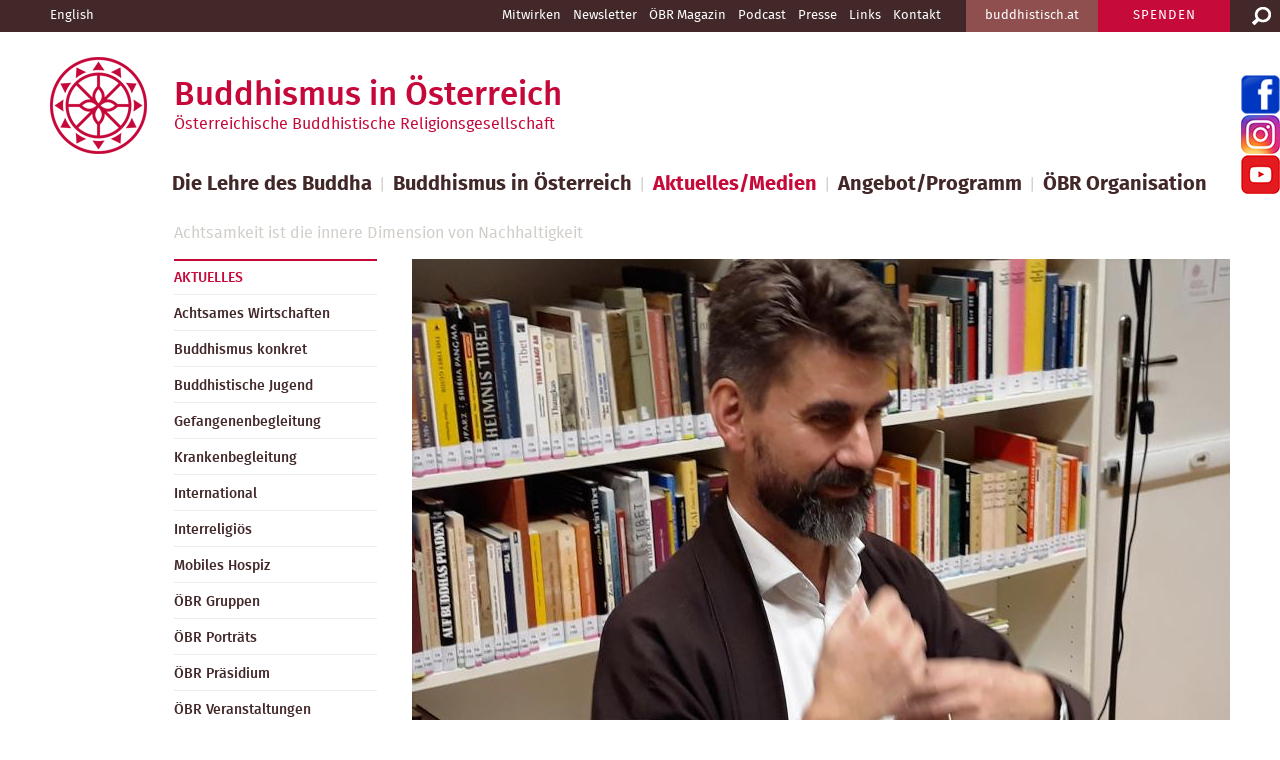

--- FILE ---
content_type: text/html; charset=utf-8
request_url: https://buddhismus-austria.at/aktuellesmedien/aktuelles/achtsamkeit-ist-die-innere-dimension-von-nachhaltigkeit/
body_size: 16749
content:
<!DOCTYPE html>
<html lang="de-DE">
<head>
	<base href="https://buddhismus-austria.at/"><!--[if lte IE 6]></base><![endif]-->
    <meta charset="utf-8" />
	<meta name="generator" content="SilverStripe - http://silverstripe.org" />
<meta http-equiv="Content-type" content="text/html; charset=utf-8" />
<link rel="alternate" type="text/html" title="Achtsamkeit ist die innere Dimension von Nachhaltigkeit" hreflang="de-DE" href="https://buddhismus-austria.at/aktuellesmedien/aktuelles/achtsamkeit-ist-die-innere-dimension-von-nachhaltigkeit/" />

	<title>Achtsamkeit ist die innere Dimension von Nachhaltigkeit - Österreichische Buddhistische Religionsgesellschaft</title>
<meta Name="description" content="ÖBR - Gemeinschaft der Buddhistinnen und Buddhisten Österreichs. Dachorganisation für alle in Österreich wirkenden buddhistischen Traditionen, Schulen und Gruppen, sowie für die Buddhistischen Gemeinden.">
    <!--
    <link href="http://fonts.googleapis.com/css?family=Fira+Sans:400,500,700,300italic,300,400italic,500italic,700italic" rel="stylesheet" type="text/css" />
    -->
	
	
	

	<script src="themes/oebr/js/jquery-1.11.2.min.js" type="text/javascript"></script>
	<script src="themes/oebr/js/jquery.flexslider2-min.js" type="text/javascript"></script>
	<script src="themes/oebr/js/select2.min.js" type="text/javascript"></script>  
	<script src="themes/oebr/js/custom.js" type="text/javascript"></script>  
    <meta name="viewport" content="width=device-width, initial-scale=1.0, maximum-scale=1.0, user-scalable=0" />
    <link rel="shortcut icon" href="themes/oebr/images/favicon.ico" />
<link rel="stylesheet" type="text/css" href="/themes/oebr/css/photoswipe.css?m=1586497527" />
<link rel="stylesheet" type="text/css" href="/themes/oebr/css/default-skin/default-skin.css?m=1586497529" />
<link rel="stylesheet" type="text/css" href="/themes/oebr/css/flexslider.css?m=1586497527" />
<link rel="stylesheet" type="text/css" href="/themes/oebr/css/select2.css?m=1586497527" />
<link rel="stylesheet" type="text/css" href="/themes/oebr/css/style.css?m=1670759001" />
</head>

<body>


<div id="container">
<div id="mobilemenu">
    <input type="checkbox" id="hamburg">
    <label for="hamburg" class="hamburg">
        <span class="line"></span>
        <span class="line"></span>
        <span class="line"></span>
    </label>
	
</div>
<div id="mmenu">
	
<ul>
     
        <li class="first"><a href="/die-lehre-des-buddha/" class="link">Die Lehre des Buddha</a></li>
     
        <li class=""><a href="/buddhismus-in-oesterreich/" class="link">Buddhismus in Österreich</a></li>
     
        <li class=""><a href="/aktuellesmedien/aktuelles/" class="section">Aktuelles/Medien</a></li>
     
        <li class=""><a href="/angebotprogramm/" class="link">Angebot/Programm</a></li>
     
        <li class="last"><a href="/oebr-organisation/" class="link">ÖBR Organisation</a></li>
    
	
</ul>


	 
    <ul>
        	  
            <li><a href="/oebr-organisation/engagement/" class="link">Mitwirken</a></li>
        	  
            <li><a href="/buddhismus-in-oesterreich/newsletter/" class="link">Newsletter</a></li>
        	  
            <li><a href="/buddhismus-in-oesterreich/oebr-magazin/" class="link">ÖBR Magazin</a></li>
        	  
            <li><a href="/buddhismus-in-oesterreich/podcast/" class="link">Podcast</a></li>
        	  
            <li><a href="/buddhismus-in-oesterreich/presse/" class="link">Presse</a></li>
        	  
            <li><a href="/metanavigation/links/" class="link">Links</a></li>
        	  
            <li><a href="/oebr-organisation/sekretariat/" class="link">Kontakt</a></li>
        
    </ul>
	 
 <br>
<ul>

                <div class="headerButton dana">
				
				  <a href="engagement/spenden/">SPENDEN</a>
				
                    

                </div>
    
          
        	
                <div class="headerButton">
                    <a href="http://www.buddhistisch.at" class="external">buddhistisch.at</a>
                </div>
            
            
            <div id="metaMenu">
           
		  
		  
</ul>    
</div>

	<div id="preHeader">
<form id="SearchForm_SearchForm" action="/aktuellesmedien/aktuelles/achtsamkeit-ist-die-innere-dimension-von-nachhaltigkeit/SearchForm" method="get" enctype="application/x-www-form-urlencoded">
	
	<p id="SearchForm_SearchForm_error" class="message " style="display: none"></p>
	
	<fieldset>
		
		<div id="Search" class="field text nolabel">
	
	<div class="middleColumn">
		<input type="text" name="Search" value="Suche" class="text nolabel" id="SearchForm_SearchForm_Search" />
	</div>
	
	
	
</div>

		
		<input type="hidden" name="searchlocale" value="de_DE" class="hidden" id="SearchForm_SearchForm_searchlocale" />

		
		
		
	<input type="submit" name="action_results" value="Los" class="action" id="SearchForm_SearchForm_action_results" />


		
	</fieldset>
</form>

    	<div id="quickSearch"><a class="search"><span>Suche</span></a></div>
    	<div class="wrapper">
        	
                <div class="headerButton dana">
				
				  <a href="engagement/spenden/">SPENDEN</a>
				
                    

                </div>
            
            
        	
                <div class="headerButton">
                    <a href="http://www.buddhistisch.at" class="external">buddhistisch.at</a>
                </div>
            
            
            <div id="metaMenu">
                  
		  
                    
                        <a href="https://buddhismus-austria.at/home-en-us">English</a>
                    
		  

                
	 
    <ul>
        	  
            <li><a href="/oebr-organisation/engagement/" class="link">Mitwirken</a></li>
        	  
            <li><a href="/buddhismus-in-oesterreich/newsletter/" class="link">Newsletter</a></li>
        	  
            <li><a href="/buddhismus-in-oesterreich/oebr-magazin/" class="link">ÖBR Magazin</a></li>
        	  
            <li><a href="/buddhismus-in-oesterreich/podcast/" class="link">Podcast</a></li>
        	  
            <li><a href="/buddhismus-in-oesterreich/presse/" class="link">Presse</a></li>
        	  
            <li><a href="/metanavigation/links/" class="link">Links</a></li>
        	  
            <li><a href="/oebr-organisation/sekretariat/" class="link">Kontakt</a></li>
        
    </ul>
	 
   
            </div>
            
            <div class="clear"></div>
        </div>
    </div>

    <div id="header">
    	<div class="wrapper">
        	<a id="logo" href="home">
		
                <h1>Buddhismus in Österreich</h1>
                <h2>Österreichische Buddhistische Religionsgesellschaft</h2>
		
        	</a>
        </div>
    </div>
   
    <div id="mainMenu">
	
	
    	<div class="wrapper">
        	
<ul>
     
        <li class="first"><a href="/die-lehre-des-buddha/" class="link">Die Lehre des Buddha</a>|</li>
     
        <li class=""><a href="/buddhismus-in-oesterreich/" class="link">Buddhismus in Österreich</a>|</li>
     
        <li class=""><a href="/aktuellesmedien/aktuelles/" class="section">Aktuelles/Medien</a>|</li>
     
        <li class=""><a href="/angebotprogramm/" class="link">Angebot/Programm</a>|</li>
     
        <li class="last"><a href="/oebr-organisation/" class="link">ÖBR Organisation</a></li>
    
</ul>



          
            <div class="clear"></div>
			<div class="breadcrumb">

  


  Achtsamkeit ist die innere Dimension von Nachhaltigkeit
</div>
        </div>
    </div>
    
    <div id="content">   

		    
<div class="wrapper">

    <div id="subMenu">
        
<ul>
    	  
        <li class="section haschildren"><a href="/aktuellesmedien/aktuelles/" class="section">AKTUELLES</a>
		 
		<ul>
		
		  
		      
		   
		      
		   
		      
		   
		      
		   
		      
		   
		      
		   
		      
		   
		      
		   
		      
		   
		      
		   
		      
		   
		      
		   
		      
		   
		      
		   
		      
		   
		      
		   
		      
		   
		      
		   
		      
		   
		      
		   
		      
		   
		      
		   
		      
		   
		      
		   
		      
		   
		      
		   
		      
		   
		      
		   
		      
		   
		      
		   
		      
		   
		      
		   
		      
		   
		      
		   
		      
		   
		      
		   
		      
		   
		      
		   
		      
		   
		      
		   
		      
		   
		      
		   
		      
		   
		      
		   
		      
		   
		      
		   
		      
		   
		      
		   
		      
		   
		      
		   
		      
		   
		      
		   
		      
		   
		      
		   
		      
		   
		      
		   
		      
		   
		      
		   
		      
		   
		      
		   
		      
		   
		      
		   
		      
		   
		      
		   
		      
		   
		      
		   
		      
		   
		      
		   
		      
		   
		      
		   
		      
		   
		      
		   
		      
		   
		      
		   
		      
		   
		      
		   
		      
		   
		      
		   
		      
		   
		      
		   
		      
		   
		      
		   
		      
		   
		      
		   
		      
		   
		      
		   
		      
		   
		      
		   
		      
		   
		      
		   
		      
		   
		      
		   
		      
		   
		      
		   
		      
		   
		      
		   
		      
		   
		      
		   
		      
		   
		      
		   
		      
		   
		      
		   
		      
		   
		      
		   
		      
		   
		      
		   
		      
		   
		      
		   
		      
		   
		      
		   
		      
		   
		      
		   
		      
		   
		      
		   
		      
		   
		      
		   
		      
		   
		      
		   
		      
		   
		      
		   
		      
		   
		      
		   
		      
		   
		      
		   
		      
		   
		      
		   
		      
		   
		      
		   
		      
		   
		      
		   
		      
		   
		      
		   
		      
		   
		      
		   
		      
		   
		      
		   
		      
		   
		      
		   
		      
		   
		      
		   
		      
		   
		      
		   
		      
		   
		      
		   
		      
		   
		      
		   
		      
		   
		      
		   
		      
		   
		      
		   
		      
		   
		      
		   
		      
		   
		      
		   
		      
		   
		      
		   
		      
		   
		      
		   
		      
		   
		      
		   
		      
		   
		      
		   
		      
		   
		      
		   
		      
		   
		      
		   
		      
		   
		      
		   
		      
		   
		      
		   
		      
		   
		      
		   
		      
		   
		      
		   
		      
		   
		      
		   
		      
		   
		      
		   
		      
		   
		      
		   
		      
		   
		      
		   
		      
		   
		      
		   
		      
		   
		      
		   
		      
		   
		      
		   
		      
		   
		      
		   
		      
		   
		      
		   
		      
		   
		      
		   
		      
		   
		      
		   
		      
		   
		      
		   
		      
		   
		      
		   
		      
		   
		      
		   
		      
		   
		      
		   
		      
		   
		      
		   
		      
		   
		      
		   
		      
		   
		      
		   
		      
		   
		      
		   
		      
		   
		      
		   
		      
		   
		      
		   
		      
		   
		      
		   
		      
		   
		      
		   
		      
		   
		      
		   
		      
		   
		      
		   
		      
		   
		      
		   
		      
		   
		      
		   
		      
		   
		      
		   
		      
		   
		 
		</ul>
		
		</li>
		
    	  
        <li class="link"><a href="/aktuellesmedien/neue-thema-page-2/" class="link">Achtsames Wirtschaften</a>
		
		  
		
		</li>
		
    	  
        <li class="link"><a href="/aktuellesmedien/buddhismus-konkret/" class="link"> Buddhismus konkret</a>
		
		  
		
		</li>
		
    	  
        <li class="link"><a href="/aktuellesmedien/buddhistische-jugend/" class="link">Buddhistische Jugend</a>
		
		  
		
		</li>
		
    	  
        <li class="link"><a href="/aktuellesmedien/gefangenenbegleitung/" class="link">Gefangenenbegleitung</a>
		
		  
		
		</li>
		
    	  
        <li class="link"><a href="/aktuellesmedien/krankenbegleitung/" class="link">Krankenbegleitung</a>
		
		  
		
		</li>
		
    	  
        <li class="link"><a href="/aktuellesmedien/international/" class="link">International</a>
		
		  
		
		</li>
		
    	  
        <li class="link"><a href="/aktuellesmedien/interreligioes/" class="link">Interreligiös</a>
		
		  
		
		</li>
		
    	  
        <li class="link"><a href="/aktuellesmedien/mobiles-hospiz/" class="link">Mobiles Hospiz</a>
		
		  
		
		</li>
		
    	  
        <li class="link"><a href="/aktuellesmedien/oebr-gruppen/" class="link">ÖBR Gruppen</a>
		
		  
		
		</li>
		
    	  
        <li class="link"><a href="/aktuellesmedien/oebr-portraets/" class="link">ÖBR Porträts</a>
		
		  
		
		</li>
		
    	  
        <li class="link"><a href="/aktuellesmedien/oebr-praesidium/" class="link">ÖBR Präsidium</a>
		
		  
		
		</li>
		
    	  
        <li class="link"><a href="/aktuellesmedien/oebr-veranstaltungen/" class="link">ÖBR Veranstaltungen</a>
		
		  
		
		</li>
		
    	  
        <li class="link"><a href="/aktuellesmedien/vesakh-feiern/" class="link">Vesakh Feiern</a>
		
		  
		
		</li>
		
    	  
        <li class="link"><a href="/aktuellesmedien/oebr-zeremonie/" class="link">ÖBR Zeremonie</a>
		
		  
		
		</li>
		
    	  
        <li class="link"><a href="/aktuellesmedien/religionsunterricht/" class="link">Religionsunterricht</a>
		
		  
		
		</li>
		
    	  
        <li class="link"><a href="/aktuellesmedien/tiere/" class="link">Tiere</a>
		
		  
		
		</li>
		
    	  
        <li class="link"><a href="/aktuellesmedien/neue-thema-page/" class="link">Umwelt</a>
		
		  
		
		</li>
		
    
	
</ul>
    </div>



    <div class="threeCols">
	    
	    
			
					   <img class="newsdetailmainimage" src="/assets/Uploads/_resampled/CroppedImage818517-20191116-184545web.jpg" alt="20191116 184545web" />
			
			
		
	   
		<div class="newsdetailcontentbox">
		<div class="NewsDate">03.09.2020</div>
		<h2 class="NewsHeader">Achtsamkeit ist die innere Dimension von Nachhaltigkeit</h2>
		
		
		<p>Unter dem Motto „Wahrer Erfolg jenseits von Kalkül und Strategie“ fand im Herbst in Wien ein Achtsamkeitsseminar unter der Leitung von  Dr. Kai Romhardt statt. Am Rande der Veranstaltung führte ÖBR-Redakteur Manfred Krejci mit Dr. Kai Romhardt das folgende Interview.</p>
<p> </p>
<p><em>ÖBR: „Zwischen aufgetürmten Steinen darf der Schwache weinen. Durch diesen Riss kann das Kleine scheinen“ - Diese Zeilen stammen aus einem Gedicht, das du während einer tiefen Lebenskrise geschrieben hast, die dich im Alter von 30 Jahren erfasst hat. Was ist damals passiert?</em><br> Kai: Das war die Phase, als ich für mich entdeckt habe, dass dieses Leben auf der Überholspur nicht wirklich zum tieferen Zufriedensein führt. Ich musste schmerzhaft feststellen, dass ich Teile von mir noch gar nicht kannte. Das war in einer Zeit, in der ich zwar nach außen hin sehr erfolgreich war, die Krise aber dann in Form einer tiefen Depression zugeschlagen hat. Dieses Gedicht schrieb ich, als ich wieder Licht am Ende des Tunnels gesehen habe, nachdem mir liebe Menschen halfen, neu auf das Leben zu schauen. Jemand, dem ich mein Herz geöffnet habe, sprach sogar von „geiler Krise“. Das waren Erlebnisse, wo sich in mir wieder etwas entspannen konnte. Ich konnte endlich ehrlich zu mir sein, mir meine eigenen Verletzungen, meine Unvollkommenheit und meinen Schmerz eingestehen. Ich musste nach außen hin nicht mehr dauernd der Souveräne, der Erfolgreiche, der Schnelle sein.</p>
<p> </p>
<p style="text-align: center;"><em><strong>„Ich konnte endlich ehrlich zu mir sein, <br>mir meine eigenen Verletzungen, <br>meine Unvollkommenheit <br>und meinen Schmerz eingestehen.“</strong></em></p>
<p><br><em>ÖBR: Kannst du beschreiben, welcher Mensch du bis zu diesem Zeitpunkt warst. Was hat dich vor dieser Krise angetrieben? Welches Weltbild hattest du damals?</em><br>Kai: Mein Weltbild war: wenn ich etwas leiste, dann kann ich aufregende Sachen erleben, dann bin ich auf dem Weg hin zu Anerkennung und Glück. Ich fühlte mich lebendig und kräftig, habe viele Projekte organisiert, habe ein Buch geschrieben, in Genf promoviert. Dabei sagte mir aber eine innere Stimme immer wieder: wenn du nicht ganz vorne dabei bist, wenn du unvollkommen bist, dann bist du eigentlich gar nichts wert. Wenn es dann keine Projekte und keine Deadlines gab, hat mich  der Dämon der Unzufriedenheit gepackt.</p>
<p> </p>
<p><em>ÖBR: Woran hast Du ganz konkret gemerkt, dass es so nicht mehr weitergehen kann?</em> <br>Kai: Da saß ich im Hochsommer bei 30 Grad in einem Bürogebäude in Frankfurt. Ich hatte einen schicken Anzug an, schwitzte ordentlich und es ging mir unheimlich schlecht, nachdem ich zwei oder drei Nächte nicht richtig geschlafen hatte. Mir war morgens übel gewesen. Am Computer habe ich gemerkt, dass meine Konzentration immer weiter nachlässt, ich schaute nach draußen und habe da die Menschen gesehen. Und mir wurde plötzlich klar, dass ich an diesem ganzen Leben schon seit langem nicht mehr teilgenommen habe. Ich bin dann  rausgegangen und habe die Menschen in den Cafés und fröhliche, spielende Kinder gesehen. Das war der Moment, wo ich gemerkt habe, dass es so nicht mehr weitergeht. Wie weit ich mich vom wahren Leben entfernt hatte. Das war der Tag, an dem ich meinen Job gekündigt habe.</p>
<p> </p>
<p><em>ÖBR: Wie bist du in dieser schwierigen Lebensphase mit dem Buddhismus in Kontakt gekommen? Du hast ja dann zwei Jahre in Thich Nhat Hanhs internationalem Meditations- und Studienzentrum Plum Village in Südfrankreich gelebt und studiert.</em><br> Kai: Den ersten Impuls dazu habe ich meinem alten Gymnasiallehrer und Tutor zu verdanken, der gemerkt hat, dass es mir nicht gut geht. Er hat mir eine VHS-Kassette mit dem Titel „Die Wahrheit des anderen“ in die Hand gedrückt. Da habe ich zum ersten Mal Thich Nhat Hanh – Thây –  gesehen und das hat mich sehr berührt. Wenig später kam dann der Film „Schritte der Achtsamkeit“ ins Kino, eine Reise zu den Ursprungsstätten des Buddhismus in Indien. Ich saß in einem Hamburger Kino und hörte Thây über so einfache Sachen wie das Gehen, das Essen, den gegenwärtigen Augenblick sprechen und das hat mich total gepackt. Mir liefen die Tränen und als ich dann rausgegangen bin, habe ich direkt vor dem Kino versucht, meine erste Gehmeditation zu machen. Das war ein ganz einschneidender Moment. Bald darauf habe ich das erste Mal an einem Retreat in Südfrankreich teilgenommen.<br><br><em>ÖBR: Kannst du deine innere Wandlung während des Aufenthalts in Plum Village beschreiben? Was ist dann an die Stelle des Egotrips getreten?</em><br>Kai: Zuerst kam die Erkenntnis darüber, dass es auch ganz anders geht. Ich war das erste Mal in einer liebevollen, wohlwollenden Sangha, wo die Menschen tiefes Zuhören praktiziert haben. Dort habe ich eine tiefe Sehnsucht nach innerer Befreiung entwickelt. Damals war es ja noch so, dass Thich Nhat Hanh während des Sommerretreats persönlich zweimal anderthalb Stunden am Tag Vorträge gehalten hat. Ich saß jedes Mal wie vom Donner gerührt da und hörte gebannt zu. Mein Körper und mein Gehirn entspannte sich auf einer tiefen Ebene, viele Fragen, die mich mein Leben lang beschäftigt hatten, beantworteten sich von selbst oder verloren ihre Bedeutung. Das hat so einen tiefen Eindruck bei mir hinterlassen, dass ich mich letztendlich entschloss, für zwei Jahre dort zu bleiben.</p>
<p> </p>
<p><em>ÖBR: Wie würdest du den weltweit wohl bekanntesten Zen-Meister unserer Zeit charakterisieren? Was ist das Außergewöhnliche am Menschen Thich Nhat Hanh?</em><br>Kai: Er ist sehr präsent, sehr bescheiden, sehr einfach und er kann die schwierigsten, komplexesten Themen in einfachen Worten ausdrücken. Für ihn ist das Gedichteschreiben genau so etwas Schönes wie das Gärtnern, eine Kalligraphie malen, eine Tasse Tee genießen oder ein Buch studieren. Er nimmt immer den Menschen wahr, der ihm gerade gegenüber sitzt und antwortet auf das, was sein Gegenüber wahrscheinlich gerade am Nötigsten braucht. Und er hat häufig ohne Worte gelehrt, durch sein Beispiel, seine Schritte, sein Lächeln. Gleichzeitig ist er immer auch rausgegangen, hat öffentliche Geh-Meditationen angeleitet, den engagierten Buddhismus geprägt und war in Vietnam als der „Mönch auf dem Fahrrad“ unterwegs.</p>
<p> </p>
<p><em>ÖBR: „Die beste Weise, sich um die Zukunft zu kümmern besteht darin, sich sorgsam der Gegenwart zuzuwenden“, sagt Thich Nhat Hanh. Diese Aussage könnte durchaus das Leitmotiv einer weltweiten Klimaschutzbewegung sein. Kann die buddhistische Lehre etwas zur Abwendung der drohenden Klimakatastrophe beitragen?</em><br>Kai: Auf jeden Fall, und zwar auf verschiedenen Ebenen. Da ist zuerst einmal die individuelle Ebene. Durch achtsames Beleuchten seines eigenen Lebens kann der Mensch zu ökologischen Einsichten kommen, z.B. auf dem Feld des Konsums. Oder die Einsicht, dass wir als Menschheit alle miteinander verbunden sind, dass wir alle in wechselseitiger Abhängigkeit leben und auch nur gemeinsam überleben können. Dies intellektuell zu erkennen ist das eine, es tief und unmittelbar in der Meditation und im Alltag zu erleben, etwas anderes. Ein weiteres Thema ist die Sangha, die Gemeinschaft: ein individualisierter Lebensstil führt dazu, dass wir einen stärkeren ökologischen Fußabdruck hinterlassen, der sich in Gemeinschaften so gar nicht manifestieren würde. Noch eine andere Dimension ist Thâys Rede vor der UNESCO. Er meinte damals, dass wir als Menschheit in Frieden leben könnten, wenn wir alle die fünf Achtsamkeitsübungen oder Silas praktizieren würden. Jeder Einzelne durch persönliche Meditation und Einsicht und die Sangha bei der Entwicklung kollektiver Weisheit und des Miteinanders.</p>
<p> </p>
<p style="text-align: center;"><em><strong>„Durch achtsames Beleuchten seines eigenen Lebens </strong></em></p>
<p style="text-align: center;"><em><strong>kann der Mensch zu ökologischen Einsichten kommen.“</strong></em></p>
<p> </p>
<p><em>ÖBR: Bisher hat man im Klimaschutz ja eher auf Energieeffizienz gesetzt, allerdings mit überschaubarem Erfolg. Nun taucht in diesem Zusammenhang auch immer stärker der Begriff der Öko-Suffizienz auf, einer vom Motto „Es ist genug!“ geprägten Lebensweise. Erinnert das nicht an den „Mittleren Weg“, den der Buddha mit Samtusta – also zufrieden sein, versöhnt sein - beschrieben hat?</em><br>Kai: Im Netzwerk Achtsame Wirtschaft ist das eines der Themen. Da geht es auch um den achtsamen Konsum. In unserem „Mindful Business Commitment“ findet sich eine praxisorientierte Übungsethik, die aus dem Dharma abgeleitet ist. Und da steht zum Beispiel im vierten Übungsfeld Achtsamer Konsum: „Das Rechte Maß zu erkennen, mein Wollen zu zähmen und eine behutsame Auswahl im Feld der Wünsche zu treffen. Mir ist bewusst, dass das Anwachsen von Ansprüchen häufig zu Unzufriedenheit führt.“ Und weiter: „Die bereits vorhandenen Bedingungen zum Glücklichsein in meinem Leben zu erkennen und wertzuschätzen sowie die bestehende Fülle wahrzunehmen.“ Das sind zwei Aussagen, die genau in die Richtung „weniger ist mehr“ gehen. Achtsamkeit zu kultivieren ist also so etwas wie die innere Dimension von Nachhaltigkeit. Dabei geht es nicht darum, den Gürtel unwillig enger zu schnallen, sondern zu erfahren,  dass dieses „Weniger“ häufig freudvoller, gesünder und genussvoller ist.</p>
<p> </p>
<p><em>ÖBR: Könnte also buddhistische Achtsamkeit dabei helfen, das eigene Wohlbefinden weniger über Konsum und Leistung zu definieren und damit zu einer suffizienteren Lebensgestaltung beitragen, die letztlich auch dem Klimaschutz dient?</em><br>Kai: Genau das ist in jedem Fall die Konsequenz. Ein selbst gewähltes einfacheres Leben gemeinsam mit Gleichgesinnten, weil man dann auf einmal sieht, dass man das, was man sich vom Konsum verspricht, ja eigentlich nicht wirklich braucht, sondern die Verbundenheit möchte, in einer lebendigen Gemeinschaft leben und etwas Sinnvolles tun möchte. Vielem im Feld des Konsums schreiben wir eine Wirkkraft auf unser Glück zu, die eigentlich gar nicht vorhanden ist.</p>
<p> </p>
<p><em>ÖBR: 2004 hast du das „Netzwerk Achtsame Wirtschaft“ gestartet. Motto dieser Initiative ist: „Wirtschaft geschieht uns nicht - wir sind die Wirtschaft!“ Was ist damit gemeint?</em> <br>Kai: Wenn über Wirtschaft gesprochen wird, meinen viele Menschen, das sei etwas Abstraktes, das weit weg ist und mit ihnen nichts zu tun hat. Wenn wir aber genauer schauen, sind wir alle wirtschaftende Subjekte. Wir konsumieren jeden Tag. Vielleicht kaufen wir etwas. Wir gehen mit Geld um. Wir geben Geld als Energie an andere weiter. Wir stellen unsere Arbeitskraft jemandem für bestimmte Zwecke zur Verfügung. Wir haben vielleicht Eigentum, das wir nutzen, das wir teilen oder nicht teilen. Das heißt, jeder von uns ist mit dem Thema Wirtschaft verbunden. Anfangs habe ich das meinen buddhistischen Freunden und Dharma-Brüdern immer wieder erklären müssen. Sie meinten, was du da machst, das passt doch überhaupt nicht zusammen. Um Klarheit zu schaffen, habe ich 2009 das Buch „Wir sind die Wirtschaft“ geschrieben, in dem ich die Erfahrungen aus dem Netzwerk zusammengefasst habe. Jeder von uns hat im Feld der Arbeit, des Konsums und des Umgangs mit Geld sehr, sehr viele Möglichkeiten, achtsam zu wirtschaften. Wir hatten vor kurzem in Berlin eine Veranstaltung zum Thema warmes Geld. Am zweiten Tag starteten wir ein Experiment. Jeder von uns erhielt einen Umschlag mit Geld geschenkt. Die Aufgabe war nun, dieses Geld ganz konkret in warmes Geld mit heilsamer Wirkung zu verwandeln. Das war äußerst lehrreich, denn viele Menschen entwickeln beim Thema Geld intensive Emotionen, Scham, Schuld, Ärger, aber auch Großzügigkeit und Freude. Der Dharmaaustausch im Anschluss an diese Übung war einer den intensivsten, den ich je erlebt habe. Es war erstaunlich, welche Transformationen das Geld in so kurzer Zeit erfuhr und was jeder Einzelne in seiner Auseinandersetzung mit sich selbst und dem Thema lernte. Von versagter Selbstfürsorge bis zum langen Gespräch mit Obdachlosen und vielen anderen Facetten. Einiges an Geld ist erstaunlicherweise auch wieder zurückgewandert. „Wir sind die Wirtschaft“ ist demnach auch eine Form der Selbstbeobachtung und Selbstermächtigung. Wir sind freier als wir denken. Ich kann selbst entscheiden, wie ich mit meinem Geld umgehe, ob ich es als heilsame oder „böse“ Energie sehe. Und wie bedeutend es ist, in welchem Geisteszustand ich Geld in die Welt bringe.</p>
<p> </p>
<p style="text-align: center;"><em><strong>„Wirtschaft geschieht uns nicht - </strong></em><br><em><strong>wir sind die Wirtschaft!“</strong></em></p>
<p><em> </em></p>
<p><em>ÖBR: Als Handlungsfelder hat das Netzwerk Achtsamkeit in der Arbeit, beim Konsum und im Umgang mit Geld identifiziert. Kannst du dazu über das Thema Geld hinaus noch ein paar Beispiele nennen?</em><br>Kai: Auch im Feld der Arbeit haben wir ganz viele eingelernte Glaubenssätze. Zum Beispiel stand da in einem Meditationszentrum auf dem Retreat-Plan „Arbeitsmeditation.“ Manche Teilnehmer sind förmlich zusammengezuckt und haben geklagt, dass sie jetzt auch noch im Retreat arbeiten müssen. Arbeiten und meditieren, das ging für sie nicht zusammen. Dann wurde einfach nur das Wort geändert: statt Arbeitsmeditation hieß es dann „Freudvolles Tun“ und das wurde gleich viel positiver aufgenommen, obwohl es sich um die gleichen Aktivitäten handelte, lediglich von dem Begriff der Arbeit befreit. Um solche Glaubenssätze in Bezug auf Arbeit abzuschwächen, können uns Perioden des achtsamen Arbeitens in Gemeinschaft helfen, in denen wir bewährte Arbeitsprinzipien wie Impulsdistanz, bewusste Übergänge zwischen zwei Tätigkeiten, das regelmäßige Innehalten während der Arbeit oder Extralosigkeit üben. Extralosigkeit bedeutet, dass ich meiner Arbeit keine unnützen geistigen Aktivitäten hinzufüge. Wenn ich während des Kloputzens ständig denke: „wann ist es vorbei?“, dann ist das ein Extra, das es nicht braucht und das nur Spannung und schwierige Emotionen produziert. Für viele ist auch wichtig, wahre Pausen im Geiste der Muße einzulegen. Was den Konsum betrifft, sollten wir unseren eigenen Warenkorb besser kennenlernen, den Weg eines Produktes betrachten und schädliche Produkte vermeiden. Und uns selbst im gesamten Prozess des Konsums achtsam betrachten.</p>
<p> </p>
<p><em>ÖBR: Welcher Zusammenhang besteht zwischen der buddhistischen Lehre und diesen drei Feldern?</em><br>Kai: Diese Felder sind zentrale persönliche Wirtschaftsprozesse, die jeden Menschen betreffen. Wenn wir sie mit den Augen des Dharma betrachten, sehen sie auf einmal ganz anders aus. Nehmen wir zum Beispiel dana – Großzügigkeit. Im Umgang mit Geld ist das absichtslose Geben und das Annehmen ohne Gefühle der Schuld ein wunderbares Übungsfeld. Die Frage ist, inwiefern sich mein Ideal der Großzügigkeit in meinem konkreten Umgang mit Geld widerspiegelt. Innere und äußere Großzügigkeit, für mich und andere. Oder inwiefern meine finanzielle Energie, meine Arbeit oder die Organisation, die ich gründe, dem Wohl aller Wesen dient. Was ist der tiefere Zweck? Steht Gewinn vor Sinn oder Sinn vor Gewinn. Und da ist Buddha unser großer Lehrer, der aufgezeigt hat, dass wir unseren Geist befreien und uns alle Prozesse des Lebens nochmal neu und frisch anschauen können. Er hat ja auch bedeutende Wirtschaftsführer als Schüler gehabt, die dann ihre Art des Wirtschaftens geändert haben.</p>
<p> </p>
<p><em>ÖBR: Derzeit existieren Regional- und Initiativgruppen in Deutschland, der Schweiz und in Österreich. Welche Aktivitäten setzen diese Gruppen im Sinne der Ziele des Netzwerkes?</em><br>Kai: Wir haben auf der einen Seite überregionale Veranstaltungen, das sind größere Retreats zum Thema „Achtsamkeit in der Organisation“ oder 2020 zum Thema „Wir sind der Klimawandel“ oder zum Thema „Achtsamer Umgang mit Geld und Finanzen“. Wir haben bald erkannt, dass wir auch einen regelmäßigen Austausch vor Ort brauchen und deswegen ist vor elf Jahren die erste Regionalgruppe in Berlin und vor acht Jahren die Gruppe in Wien entstanden.Diese Regionalgruppen organisieren Austausch-Abende, an denen eine bestimmte Frage mit einem Bezug zum Wirtschaften im Mittelpunkt steht, z.B.: „Wann ist genug genug?“ oder „Was verleiht Wert?“ An diesen Abenden finden keine intellektuellen oder philosophischen Diskussionen statt, sondern wir teilen aus unseren persönlichen Erfahrungen und unserer Übungspraxis. Man beginnt den Abend mit einer Meditation und im Anschluss gibt ein Organisator einen kurzen Input und stellt dazu vielleicht auch einen Text aus einem buddhistischen Sutra vor. Und dann beginnt man den Austausch über die Frage. Immer verbunden mit Meditation und Innehalten. Die Regionalgruppen organisieren außerdem auch Mindful Co-Working Days, Vorträge oder auch öffentliche Gehmeditationen z.B. durch vorweihnachtliche Einkaufsstraßen. Außerdem organisieren sie Achtsamkeitstage und Seminare zu Themen wie dem heilsamen Umgang mit Medien oder zuletzt häufiger zum Verhältnis von Individual- und Gemeinwohl.</p>
<p> </p>
<p style="text-align: center;"><em><strong>"Ich glaube an die Kraft der kleinen Samenkörner."</strong></em></p>
<p><em> </em></p>
<p><em>ÖBR: Hat das Thema Wirtschaft neben der ökonomischen nicht auch eine starke ökologische Komponente?</em><br>Kai: Das Problem in größeren Teilen der Ökonomie liegt im ich-bezogenen und kurzfristigen Denken, das langfristig schadhafte Effekte auf unsere Umwelt zu wenig berücksichtigt. Aber das ist ja zum Glück nicht überall in der Wirtschaft so. Es gibt Familienunternehmen, die in dritter Generation geführt werden und die ganz andere Perspektiven haben. Und es gibt viele Organisationen, bei denen Nachhaltigkeit nicht nur ein Lippenbekenntnis ist, sondern ein ernstes Anliegen. Für die Menschheit ist langfristiges, komplexes Denken eine Lernaufgabe, weil durch die technologischen und digitalen Revolutionen der letzten hundert Jahre eine Vielzahl von bisher unbekannten Phänomenen und Problemen aufgetreten sind, die im Kern global sind und nicht mehr regional gelöst werden können. Dieses Bewusstsein um Interdependenz und wechselseitige Abhängigkeit wächst ja ständig und hier wird sich Vieles entscheiden. Thich Nhat Hanh sagt sinngemäß, dass wir nicht wissen, ob unsere heutige Zivilisation überleben wird. Dass wir nicht wissen, ob wir schon über den Punkt unserer eigenen Zerstörung hinausgegangen sind. Aber wir wissen, dass das Kultivieren  von Achtsamkeit, Mitgefühl und Verstehen uns dabei helfen wird, unser aller Intersein tiefer zu verstehen. Wenn wir aus diesem Geist heraus handeln, dann haben wir noch die Möglichkeit, in diese Teufelsmaschinerie, die wir in Gang gesetzt haben, einzugreifen und gemeinsam die richtigen Dinge zu tun.</p>
<p> </p>
<p><em>ÖBR: Welchen Beitrag kann das Netzwerk Achtsame Wirtschaft zu einem Umdenken in dieser für die gesamte Menschheit so wichtigen Frage leisten?</em><br>Wir sind eine kleine Gruppe, aber ich glaube an die Kraft der kleinen Taten und den langen Atem. Indem wir viele kleine Samen der Achtsamkeit pflanzen – im Einzelnen, in Unternehmen, an Wirtschaftsunternehmen und Hochschulen – werden die heilsamen Früchte folgen. Vieles habe ich bereits wachsen sehen und heute schlägt uns in vielen ökonomischen Zusammenhängen bereits vielmehr Offenheit entgegen als noch vor 20 Jahren. Und damit meine ich nicht die Instrumentalisierung von Meditation zum Zwecke noch höherer Leistungsfähigkeit und Stressresistenz. Ich bin vielen Menschen in der Wirtschaft begegnet, die eine große Sehnsucht haben, durch ihre Arbeit eine bessere Welt zu schaffen. Wir sollten uns hier von Stereotypen befreien und die  Wirtschaft nicht dämonisieren. Und es ist sehr hilfreich, keine spirituelle Arroganz zu entwickeln, sondern in allen Wirtschaftsakteuren, auch denen die aktuell Leiden schaffen, den leidenden Bruder und die leidende Schwester zu sehen. Wenn wir wohlwollend auf die Welt schauen, dann können wir viel erreichen. Ich denke anUnternehmer, Berater und Manager, die zu uns ins Netzwerk kamen und sich angenommen, verstanden und nicht verurteilt fühlten und mit frischen Impulsen nach Hause und ihre Unternehmen zurückkehrten. Die sich eine Sangha oder andere Weggefährten suchten. Wenn sich dann durch geduldige Praxis kleine, mittlere und große Einsichten einstellen, dann verändert sich alles. Die scheinbare ökonomische Normalität stürzt in sich zusammen und wir sehen neue, heilsamere Wege für uns und alle Wesen. Diese persönliche Transformation zu unterstützen ist unser Ziel im Netzwerk. Wir praktizieren  nie nur für uns allein. Ich glaube an die Kraft der kleinen Samenkörner.</p>
<p> </p>
<p><strong>Kai Romhardt</strong><br> Dr. Kai Romhardt arbeitet nach dem Studium der Wirtschafts- und Organisationswissenschaften in Hamburg, St. Gallen und Genf als Buchautor, Trainer, Coach, Organisationsberater, Lehrbeauftragter (u.a. Uni St. Gallen) und Meditationslehrer (u.a. European Institute of Applied Buddhism). Kai Romhardt ist Dharmalehrer des Zen-Ordens Intersein (Tiep Hien), der 1966 vom weltweit bekannten Zen-Meister Thich Nhat Hanh begründet wurde. Romhardt lebte und studierte zwei Jahre in dessen internationalem Meditations- und Studienzentrum in Frankreich (Plum Village). Kai Romhardt ist Initiator und Vorsitzender des Vereins „Netzwerk Achtsame Wirtschaft“, der sich seit 2004 für ein bewussteres ökonomisches Handeln und Denken auf allen Ebenen einsetzt. Er ist zudem Autor mehrerer Bücher zum Thema Achtsamkeit, darunter eine Einführung ins Thema achtsames Wirtschaften mit dem Titel: „Achtsam Wirtschaften: Wegweiser für eine neue Art zu arbeiten, kaufen und zu leben“, Herder Verlag (2017). <br> Mehr Informationen: <a href="http://www.achtsame-wirtschaft.de">www.achtsame-wirtschaft.de</a>  und <a href="http://www.romhardt.de">www.romhardt.de</a></p>
<p>Überregionale Veranstaltungen des NAW finden sich unter:<br><a href="https://achtsame-wirtschaft.de/kalender.html">https://achtsame-wirtschaft.de/kalender.html</a></p>
<p> </p>
<p><strong>Netzwerk Achtsame Wirtschaft (NAW) – Regionalgruppe Wien</strong></p>
<p>Die im Mai 2011 gegründete Regionalgruppe Wien widmet sich der Kultivierung von Achtsamkeit, um heilsame ökonomische und ökologische Ideen und Handlungen zu entwickeln. Dies geschieht durch Meditations- und Austauschabende, Achtsamkeitsseminare, Achtsamkeitsretreats sowie Mindful Co-Working Days. Die NAW-Regionalgruppe Wien wird von einem vierköpfigen Kernteam koordiniert: Erika Erber, Ulrike Pastner, Sabine Putze und Heinz Vettermann. Die NAW-Regionalgruppe Wien trifft sich regelmäßig mit anderen an der Thematik Interessierten zur gemeinsamen Praxis und zum Austausch. Die Gruppe ist offen für Menschen, die sich in der Meditation und Achtsamkeit üben wollen und denen eine menschen- und umweltgerechte Wirtschaft ein Anliegen ist.<br> Mehr Informationen: <a href="https://achtsame-wirtschaft.de/regional-wien.html">https://achtsame-wirtschaft.de/regional-wien.html</a></p>
<p> </p>
<p><strong>ÖBR-Magazin und Podcast</strong><br>Auszüge aus diesem Interview finden Sie im aktuellen ÖBR-Magazin ab Seite 8.<br>Das Interview steht auch als Podcast zum Nachhören bereit: <br><a href="buddhismus-in-oesterreich/podcast/">http://www.buddhismus-austria.at/buddhismus-in-oesterreich/podcast/</a></p>
<p> </p>
<p>Redaktion und Foto: Manfred Krejci</p>
		
		
		
		<div id="ImageGalleryEntries">

					
					
		</div>			
					<br><br><h2>weitere Beiträge</h2>
					
					
						<div class="newsrelatedbox">
						  
							
								<a href="/aktuellesmedien/aktuelles/mindful-coworking-arbeit-plus-meditation/"><img style="margin-top:15px;margin-bottom:10px;" src="/assets/Uploads/_resampled/CroppedImage250178-NAW-PK-7-Kopie.jpg" alt="NAW PK 7 Kopie" /></a>
							
						
							<a href="/aktuellesmedien/aktuelles/mindful-coworking-arbeit-plus-meditation/">Mindful-Coworking = Arbeit plus Meditation</a>
							
						</div>
					
						<div class="newsrelatedbox">
						  
							
								<a href="/aktuellesmedien/aktuelles/buddhismus-for-future/"><img style="margin-top:15px;margin-bottom:10px;" src="/assets/Uploads/_resampled/CroppedImage250178-20190923-102007web.jpg" alt="20190923 102007web" /></a>
							
						
							<a href="/aktuellesmedien/aktuelles/buddhismus-for-future/">Buddhismus for Future</a>
							
						</div>
					
				
		</div>		
			
	</div>
	
    <div class="clear"></div>
	


</div> 


<!-- Root element of PhotoSwipe. Must have class pswp. -->
<div class="pswp" tabindex="-1" role="dialog" aria-hidden="true">

    <!-- Background of PhotoSwipe. 
         It's a separate element as animating opacity is faster than rgba(). -->
    <div class="pswp__bg"></div>

    <!-- Slides wrapper with overflow:hidden. -->
    <div class="pswp__scroll-wrap">

        <!-- Container that holds slides. 
            PhotoSwipe keeps only 3 of them in the DOM to save memory.
            Don't modify these 3 pswp__item elements, data is added later on. -->
        <div class="pswp__container">
            <div class="pswp__item"></div>
            <div class="pswp__item"></div>
            <div class="pswp__item"></div>
        </div>

        <!-- Default (PhotoSwipeUI_Default) interface on top of sliding area. Can be changed. -->
        <div class="pswp__ui pswp__ui--hidden">

            <div class="pswp__top-bar">

                <!--  Controls are self-explanatory. Order can be changed. -->

                <div class="pswp__counter"></div>

                <button class="pswp__button pswp__button--close" title="Close (Esc)"></button>

                <button class="pswp__button pswp__button--share" title="Share"></button>

                <button class="pswp__button pswp__button--fs" title="Toggle fullscreen"></button>

                <button class="pswp__button pswp__button--zoom" title="Zoom in/out"></button>

                <!-- Preloader demo https://codepen.io/dimsemenov/pen/yyBWoR -->
                <!-- element will get class pswp__preloader--active when preloader is running -->
                <div class="pswp__preloader">
                    <div class="pswp__preloader__icn">
                      <div class="pswp__preloader__cut">
                        <div class="pswp__preloader__donut"></div>
                      </div>
                    </div>
                </div>
            </div>

            <div class="pswp__share-modal pswp__share-modal--hidden pswp__single-tap">
                <div class="pswp__share-tooltip"></div> 
            </div>

            <button class="pswp__button pswp__button--arrow--left" title="Previous (arrow left)">
            </button>

            <button class="pswp__button pswp__button--arrow--right" title="Next (arrow right)">
            </button>

            <div class="pswp__caption">
                <div class="pswp__caption__center"></div>
            </div>

        </div>

    </div>

</div>

    </div>
    
    <div id="footer">
    	<div class="wrapper">
        	

	
    <div class="footerCol">
        <ul class="footerMenu">
            <li><h2><a href="/die-lehre-des-buddha/">Die Lehre des Buddha</a></h2></li>
				
            	<li><a href="/die-lehre-des-buddha/buddha/">Buddha</a></li>
            	
            	<li><a href="/die-lehre-des-buddha/vier-edle-wahrheiten/">Vier edle Wahrheiten</a></li>
            	
            	<li><a href="/die-lehre-des-buddha/edler-achtfacher-pfad/">Edler Achtfacher Pfad</a></li>
            	
            	<li><a href="/die-lehre-des-buddha/karma-und-samsara/">Karma und Samsara</a></li>
            	
            	<li><a href="/die-lehre-des-buddha/erleuchtung/">Erleuchtung</a></li>
            	
            	<li><a href="/die-lehre-des-buddha/eigenverantwortung/">Eigenverantwortung</a></li>
            	
            	<li><a href="/die-lehre-des-buddha/heilsame-handlungen/">Heilsame Handlungen</a></li>
            	
            	<li><a href="/die-lehre-des-buddha/meditation/">Meditation</a></li>
            	
            	<li><a href="/die-lehre-des-buddha/richtungen/">Traditionen</a></li>
            	
            	<li><a href="/die-lehre-des-buddha/buddhismus-in-oesterreich/">Buddhismus in Österreich</a></li>
            
        </ul>
    </div>
	
    <div class="footerCol">
        <ul class="footerMenu">
            <li><h2><a href="/buddhismus-in-oesterreich/">Buddhismus in Österreich</a></h2></li>
				
            	<li><a href="/buddhismus-in-oesterreich/oebr-gruppen-und-orden/">ÖBR Gruppen und Orden</a></li>
            	
            	<li><a href="/buddhismus-in-oesterreich/die-oebr-in-ihrem-bundesland/">Die ÖBR in Ihrem Bundesland</a></li>
            	
            	<li><a href="/buddhismus-in-oesterreich/oebr-mitglied-werden/">ÖBR Mitglied werden</a></li>
            	
            	<li><a href="/buddhismus-in-oesterreich/religionsunterricht/">Religionsunterricht</a></li>
            	
            	<li><a href="/buddhismus-in-oesterreich/zeremonien/">Zeremonien</a></li>
            	
            	<li><a href="/buddhismus-in-oesterreich/buddhistisch-at/">buddhistisch.at</a></li>
            	
            	<li><a href="/buddhismus-in-oesterreich/oebr-magazin/">ÖBR Magazin</a></li>
            	
            	<li><a href="/buddhismus-in-oesterreich/newsletter/">Newsletter</a></li>
            	
            	<li><a href="/buddhismus-in-oesterreich/podcast/">Podcast</a></li>
            	
            	<li><a href="/buddhismus-in-oesterreich/presse/">Presse</a></li>
            
        </ul>
    </div>
	
    <div class="footerCol">
        <ul class="footerMenu">
            <li><h2><a href="/aktuellesmedien/aktuelles/">Aktuelles/Medien</a></h2></li>
				
            	<li><a href="/aktuellesmedien/aktuelles/">AKTUELLES</a></li>
            	
            	<li><a href="/aktuellesmedien/neue-thema-page-2/">Achtsames Wirtschaften</a></li>
            	
            	<li><a href="/aktuellesmedien/buddhismus-konkret/"> Buddhismus konkret</a></li>
            	
            	<li><a href="/aktuellesmedien/buddhistische-jugend/">Buddhistische Jugend</a></li>
            	
            	<li><a href="/aktuellesmedien/gefangenenbegleitung/">Gefangenenbegleitung</a></li>
            	
            	<li><a href="/aktuellesmedien/krankenbegleitung/">Krankenbegleitung</a></li>
            	
            	<li><a href="/aktuellesmedien/international/">International</a></li>
            	
            	<li><a href="/aktuellesmedien/interreligioes/">Interreligiös</a></li>
            	
            	<li><a href="/aktuellesmedien/mobiles-hospiz/">Mobiles Hospiz</a></li>
            	
            	<li><a href="/aktuellesmedien/oebr-gruppen/">ÖBR Gruppen</a></li>
            	
            	<li><a href="/aktuellesmedien/oebr-portraets/">ÖBR Porträts</a></li>
            	
            	<li><a href="/aktuellesmedien/oebr-praesidium/">ÖBR Präsidium</a></li>
            	
            	<li><a href="/aktuellesmedien/oebr-veranstaltungen/">ÖBR Veranstaltungen</a></li>
            	
            	<li><a href="/aktuellesmedien/vesakh-feiern/">Vesakh Feiern</a></li>
            	
            	<li><a href="/aktuellesmedien/oebr-zeremonie/">ÖBR Zeremonie</a></li>
            	
            	<li><a href="/aktuellesmedien/religionsunterricht/">Religionsunterricht</a></li>
            	
            	<li><a href="/aktuellesmedien/tiere/">Tiere</a></li>
            	
            	<li><a href="/aktuellesmedien/neue-thema-page/">Umwelt</a></li>
            
        </ul>
    </div>
	
    <div class="footerCol">
        <ul class="footerMenu">
            <li><h2><a href="/angebotprogramm/">Angebot/Programm</a></h2></li>
				
            	<li><a href="/angebotprogramm/tag-der-offenen-tempel/">12.10. Tag der offenen Tempeltüre</a></li>
            	
            	<li><a href="/angebotprogramm/vesakh-feiern/">Vesakh 2025</a></li>
            	
            	<li><a href="/angebotprogramm/vesakh-gebete-2025/">Vesakh Gebete 2025</a></li>
            	
            	<li><a href="/angebotprogramm/1-11-gedenkfeier-an-verstorbene/">1.11. Gedenkfeier an Verstorbene</a></li>
            	
            	<li><a href="/angebotprogramm/einfuehrungen/">Einführungen</a></li>
            	
            	<li><a href="/angebotprogramm/vortraege/">Vorträge</a></li>
            	
            	<li><a href="/angebotprogramm/kurseseminare/">Kurse/Seminare</a></li>
            	
            	<li><a href="/angebotprogramm/regelmaessige-meditationen/">regelmäßige Meditationen</a></li>
            	
            	<li><a href="/angebotprogramm/diverse-veranstaltungen/">Diverse Veranstaltungen</a></li>
            	
            	<li><a href="/angebotprogramm/meditative-koerperarbeit/">Meditative Körperarbeit </a></li>
            	
            	<li><a href="/angebotprogramm/angebote-fuer-jugendliche/">Angebote für Jugendliche </a></li>
            	
            	<li><a href="/angebotprogramm/angebote-fuer-familien/">Angebote für Familien</a></li>
            	
            	<li><a href="/angebotprogramm/schulklassenbesuche/">Schulklassenbesuche</a></li>
            
        </ul>
    </div>
	
    <div class="footerCol">
        <ul class="footerMenu">
            <li><h2><a href="/oebr-organisation/">ÖBR Organisation</a></h2></li>
				
            	<li><a href="/oebr-organisation/praesidium/">Präsidium</a></li>
            	
            	<li><a href="/oebr-organisation/sangharat/">Sangharat</a></li>
            	
            	<li><a href="/oebr-organisation/buddhistische-gemeinde/">Buddhistische Gemeinde</a></li>
            	
            	<li><a href="/oebr-organisation/sekretariat/">Sekretariat</a></li>
            	
            	<li><a href="/oebr-organisation/buddhistische-jugend/">Buddhistische Jugend</a></li>
            	
            	<li><a href="/oebr-organisation/schulen/">Schulen</a></li>
            	
            	<li><a href="/oebr-organisation/bibliothek/">Bibliothek</a></li>
            	
            	<li><a href="/oebr-organisation/ombudsstelle/">Ombudsstelle</a></li>
            	
            	<li><a href="/oebr-organisation/buddhistischer-friedhof-wien/">Buddhistischer Friedhof Wien</a></li>
            	
            	<li><a href="/oebr-organisation/die-oebr-sucht/">Die ÖBR sucht</a></li>
            	
            	<li><a href="/oebr-organisation/spenden/">Spenden</a></li>
            	
            	<li><a href="/oebr-organisation/engagement/">MITWIRKEN</a></li>
            
        </ul>
    </div>


<div class="clear"></div>

<div id="bottomLine">            
    <div class="footerLinks">
        <p><a href="metanavigation/datenschutz">Datenschutz</a>&nbsp;&nbsp;&nbsp;|&nbsp;&nbsp;&nbsp;<a href="metanavigation/impressum">Impressum</a>&nbsp;&nbsp;&nbsp;|&nbsp;&nbsp;&nbsp;<a href="/home-en-us">English</a></p>
    </div>           
    <div class="footerInfo">
    	<p>Österreichische Buddhistische Religionsgesellschaft<span class="hidemobile">,</span> <br>Fleischmarkt 16, 1010 Wien<span class="hidemobile">,</span> <br>Tel. +43.1 512 37 19     <br><a href="mailto:office@buddhismus-austria.at">office@buddhismus-austria.at</a></p>
    </div>
	<div class="clear"></div>
</div>

        </div>
    </div>
    
    
    	<a class="facebook external" href="https://www.facebook.com/Buddhismusinoesterreich"><span>facebook: Buddhismus in Österreich</span></a>
		<a class="instagram external" href="https://www.instagram.com/buddhismusinoesterreich/"><span>instagram: Buddhismus in Österreich</span></a>
		<a class="youtube external" href="https://www.youtube.com/channel/UCBnbSPKLVLOflCT4R9E2LTg"><span>youtube: Buddhismus in Österreich</span></a>
    

</div>

<script type="text/javascript" src="/themes/oebr/js/photoswipe.min.js?m=1586497529"></script><script type="text/javascript" src="/themes/oebr/js/photoswipe-ui-default.min.js?m=1586497528"></script><script type="text/javascript">//<![CDATA[

                (function() {

		var initPhotoSwipeFromDOM = function(gallerySelector) {

			var parseThumbnailElements = function(el) {
			    var thumbElements = el.childNodes,
			        numNodes = thumbElements.length,
			        items = [],
			        el,
			        childElements,
			        thumbnailEl,
			        size,
			        item;

			    for(var i = 0; i < numNodes; i++) {
			        el = thumbElements[i];

			        // include only element nodes 
			        if(el.nodeType !== 1) {
			          continue;
			        }

			        childElements = el.children;

			        size = el.getAttribute('data-size').split('x');

			        // create slide object
			        item = {
						src: el.getAttribute('href'),
						w: parseInt(size[0], 10),
						h: parseInt(size[1], 10),
						author: el.getAttribute('data-author')
			        };

			        item.el = el; // save link to element for getThumbBoundsFn

			        if(childElements.length > 0) {
			          item.msrc = childElements[0].getAttribute('src'); // thumbnail url
			          if(childElements.length > 1) {
			              item.title = childElements[1].innerHTML; // caption (contents of figure)
			          }
			        }


					var mediumSrc = el.getAttribute('data-med');
		          	if(mediumSrc) {
		            	size = el.getAttribute('data-med-size').split('x');
		            	// 'medium-sized' image
		            	item.m = {
		              		src: mediumSrc,
		              		w: parseInt(size[0], 10),
		              		h: parseInt(size[1], 10)
		            	};
		          	}
		          	// original image
		          	item.o = {
		          		src: item.src,
		          		w: item.w,
		          		h: item.h
		          	};

			        items.push(item);
			    }

			    return items;
			};

			// find nearest parent element
			var closest = function closest(el, fn) {
			    return el && ( fn(el) ? el : closest(el.parentNode, fn) );
			};

			var onThumbnailsClick = function(e) {
			    e = e || window.event;
			    e.preventDefault ? e.preventDefault() : e.returnValue = false;

			    var eTarget = e.target || e.srcElement;

			    var clickedListItem = closest(eTarget, function(el) {
			        return el.tagName === 'A';
			    });

			    if(!clickedListItem) {
			        return;
			    }

			    var clickedGallery = clickedListItem.parentNode;

			    var childNodes = clickedListItem.parentNode.childNodes,
			        numChildNodes = childNodes.length,
			        nodeIndex = 0,
			        index;

			    for (var i = 0; i < numChildNodes; i++) {
			        if(childNodes[i].nodeType !== 1) { 
			            continue; 
			        }

			        if(childNodes[i] === clickedListItem) {
			            index = nodeIndex;
			            break;
			        }
			        nodeIndex++;
			    }

			    if(index >= 0) {
			        openPhotoSwipe( index, clickedGallery );
			    }
			    return false;
			};

			var photoswipeParseHash = function() {
				var hash = window.location.hash.substring(1),
			    params = {};

			    if(hash.length < 5) { // pid=1
			        return params;
			    }

			    var vars = hash.split('&');
			    for (var i = 0; i < vars.length; i++) {
			        if(!vars[i]) {
			            continue;
			        }
			        var pair = vars[i].split('=');  
			        if(pair.length < 2) {
			            continue;
			        }           
			        params[pair[0]] = pair[1];
			    }

			    if(params.gid) {
			    	params.gid = parseInt(params.gid, 10);
			    }

			    return params;
			};

			var openPhotoSwipe = function(index, galleryElement, disableAnimation, fromURL) {
			    var pswpElement = document.querySelectorAll('.pswp')[0],
			        gallery,
			        options,
			        items;

				items = parseThumbnailElements(galleryElement);

			    // define options (if needed)
			    options = {

			        galleryUID: galleryElement.getAttribute('data-pswp-uid'),

			        getThumbBoundsFn: function(index) {
			            // See Options->getThumbBoundsFn section of docs for more info
			            var thumbnail = items[index].el.children[0],
			                pageYScroll = window.pageYOffset || document.documentElement.scrollTop,
			                rect = thumbnail.getBoundingClientRect(); 

			            return {x:rect.left, y:rect.top + pageYScroll, w:rect.width};
			        },

			        addCaptionHTMLFn: function(item, captionEl, isFake) {
						if(!item.title) {
							captionEl.children[0].innerText = '';
							return false;
						}
						captionEl.children[0].innerHTML = item.title +  '<br/><small>Photo: ' + item.author + '</small>';
						return true;
			        }
					
			    };


			    if(fromURL) {
			    	if(options.galleryPIDs) {
			    		// parse real index when custom PIDs are used 
			    		// http://photoswipe.com/documentation/faq.html#custom-pid-in-url
			    		for(var j = 0; j < items.length; j++) {
			    			if(items[j].pid == index) {
			    				options.index = j;
			    				break;
			    			}
			    		}
				    } else {
				    	options.index = parseInt(index, 10) - 1;
				    }
			    } else {
			    	options.index = parseInt(index, 10);
			    }

			    // exit if index not found
			    if( isNaN(options.index) ) {
			    	return;
			    }



				var radios = document.getElementsByName('gallery-style');
				for (var i = 0, length = radios.length; i < length; i++) {
				    if (radios[i].checked) {
				        if(radios[i].id == 'radio-all-controls') {

				        } else if(radios[i].id == 'radio-minimal-black') {
				        	options.mainClass = 'pswp--minimal--dark';
					        options.barsSize = {top:0,bottom:0};
							options.captionEl = false;
							options.fullscreenEl = false;
							options.shareEl = false;
							options.bgOpacity = 0.85;
							options.tapToClose = true;
							options.tapToToggleControls = false;
				        }
				        break;
				    }
				}

			    if(disableAnimation) {
			        options.showAnimationDuration = 0;
			    }

			    // Pass data to PhotoSwipe and initialize it
			    gallery = new PhotoSwipe( pswpElement, PhotoSwipeUI_Default, items, options);

			    // see: http://photoswipe.com/documentation/responsive-images.html
				var realViewportWidth,
				    useLargeImages = false,
				    firstResize = true,
				    imageSrcWillChange;

				gallery.listen('beforeResize', function() {

					var dpiRatio = window.devicePixelRatio ? window.devicePixelRatio : 1;
					dpiRatio = Math.min(dpiRatio, 2.5);
				    realViewportWidth = gallery.viewportSize.x * dpiRatio;


				    if(realViewportWidth >= 1200 || (!gallery.likelyTouchDevice && realViewportWidth > 800) || screen.width > 1200 ) {
				    	if(!useLargeImages) {
				    		useLargeImages = true;
				        	imageSrcWillChange = true;
				    	}
				        
				    } else {
				    	if(useLargeImages) {
				    		useLargeImages = false;
				        	imageSrcWillChange = true;
				    	}
				    }

				    if(imageSrcWillChange && !firstResize) {
				        gallery.invalidateCurrItems();
				    }

				    if(firstResize) {
				        firstResize = false;
				    }

				    imageSrcWillChange = false;

				});

				gallery.listen('gettingData', function(index, item) {
				    if( useLargeImages ) {
				        item.src = item.o.src;
				        item.w = item.o.w;
				        item.h = item.o.h;
				    } else {
				        item.src = item.m.src;
				        item.w = item.m.w;
				        item.h = item.m.h;
				    }
				});

			    gallery.init();
			};

			// select all gallery elements
			var galleryElements = document.querySelectorAll( gallerySelector );
			for(var i = 0, l = galleryElements.length; i < l; i++) {
				galleryElements[i].setAttribute('data-pswp-uid', i+1);
				galleryElements[i].onclick = onThumbnailsClick;
			}

			// Parse URL and open gallery if it contains #&pid=3&gid=1
			var hashData = photoswipeParseHash();
			if(hashData.pid && hashData.gid) {
				openPhotoSwipe( hashData.pid,  galleryElements[ hashData.gid - 1 ], true, true );
			}
		};

		initPhotoSwipeFromDOM('#ImageGalleryEntries');

	})();
        

//]]></script></body>
</html>


--- FILE ---
content_type: text/css
request_url: https://buddhismus-austria.at/themes/oebr/css/style.css?m=1670759001
body_size: 5432
content:

@import "fonts.css";
@import "format.css";

* {
	padding: 0;
	margin: 0;
}

body {
	/*
	font-family: 'Fira Sans', sans-serif;
	*/
    font-family: 'fira_sansregular', sans-serif;
    font-weight: normal;
	color: #422829;
	font-size: 16px;
	line-height: 24px;
	background: #ffffff;
}

img {
	border: 0px;
}

a {
	outline: 0px;
}


/* =================================================== DIVS =================================================== */

div#container {
	position: relative;
	width: 100%;
    min-width: 1180px;
}

div.wrapper {
	width: 1180px;
	margin: 0px auto;
}

div.col {
	float: left;
	width: 265px;
	margin: 0px 40px 66px 0px;
}

div.twoCols {
	float: left;
	width: 570px;
	margin: 0px 40px 66px 0px;
}

div.threeCols {
	float: left;
	width: 818px;
	margin: 0px 0px 66px 0px;
}

div.lastCol {
	margin-right: 0px;
}

div.firstCol {
	float: left;
	width: 23%;
}

div.secondCol {
	float: left;
	width: 36%;
	margin-right: 2%;
}

div.thirdCol {
	float: left;
	width: 38%;
}

div.footerCol {
	float: left;
	width: 20%;
}

div#preHeader {
	font-size: 13px;
	color: #ffffff;
	line-height: 32px;
	background: #422829;
}

div#quickSearch {
	position: absolute;
	top: 0px;
	right: 9px;
}

div.headerButton {
	float: right;
}

a#logo {
	display: block;
	padding: 52px 0px 20px 124px;
	text-decoration: none;
	background: url(../images/buddhismus_in_oesterreich.png) no-repeat 0px 25px;
}

a#logo h1 {
    font-family: 'fira_sansmedium';
    font-weight: normal;
	font-size: 33px;
	line-height: 24px;
}

a#logo h2 {
    font-family: 'fira_sansregular';
    font-weight: normal;
	font-size: 16.3px;
	color: #c60739;
}

div#mainMenu {
	height: 48px;
	line-height: 48px;
	color: #d1cec9;
	margin: 0px 0px 51px 0px;
}

div.teaser {
	min-height: 280px;
	padding: 53px 13px 3px 28px;
	background-color: #efece7;
	background-position: center center;
	background-repeat: no-repeat;
}

div.teaser h1 {
    font-family: 'fira_sanslight_italic';
    font-weight: normal;
    font-style: normal;
	font-size: 36px;
	line-height: 39px;
	color: #422829;
	margin-bottom: 24px;
	margin-top:30px;
}

div#events {
	min-height: 349px;
	padding: 0px 0px 0px 0px;
	border-top: 1px solid #c60a39;
	border-bottom: 1px solid #c60a39;
}

div.sliderMenu {
	padding: 11px 0px 42px 2px;
}

div#events h1 {
	font-size: 36px;
	line-height: 46px;
}

div#events h2 {
	font-size: 36px;
	line-height: 42px;
}


a.focusBlock, a.focusBlock:link, a.focusBlock:visited, a.focusBlock:focus, a.focusBlock:hover, a.focusBlock:active {
	display: block;
	position: relative;
	height: 190px;
	color: #ffffff;
	text-align: center;
	text-decoration: none;
	padding: 75px 15px 0px 15px;
}

div.focusImageActive,
div.focusImage {
	position: absolute;
	top: 0px;
	left: 0px;
	width: 100%;
	height: 100%;
	z-index: -1;
}

div.focusImageActive {
	display: none;
	z-index: 2;
}

a.focusBlock h1 {
	color: #ffffff;
    font-family: 'fira_sansbold';
    font-weight: normal;
    font-style: normal;
	line-height: 28px;
	margin-bottom: 12px;
}

a.focusBlock p {
	margin-bottom: 10px;
}

a.focusBlock span.more,
a.engagementBlock span.more {
	display: -moz-inline-stack;
	display: inline-block;
	zoom: 1;
	*display: inline;
	font-size: 14px;
	color: #ffffff;
	padding: 0px 0px 0px 24px;
	background: url(../images/background/arrow_more_white.png) no-repeat 0px 7px;
	-webkit-transition: all 0.2s ease-out;
	-moz-transition: all 0.2s ease-out;
	-ms-transition: all 0.2s ease-out;
	-o-transition: all 0.2s ease-out;
	transition: all 0.2s ease-out;
}

div#engagement {
	padding: 0px 0px 90px 0px;
	margin: 0px 0px 4px 0px;
}

div#engagement div.wrapper {
	padding: 48px 0px 0px 0px;
	border-top: 1px solid #c60a39;
}

div#engagement h1 {
	font-size: 36px;
    font-family: 'fira_sansitalic';
    font-weight: normal;
    font-style: normal;
	text-align: center;
	margin-bottom: 10px;
}

div#engagement h3 {
	font-size: 16px;
    font-family: 'fira_sansregular';
    font-weight: normal;
    font-style: normal;
	text-align: center;
	letter-spacing: 1px;
	margin-bottom: 43px;
}

a.engagementBlock, a.engagementBlock:link, a.engagementBlock:visited, a.engagementBlock:focus, a.engagementBlock:hover, a.engagementBlock:active {
	position: relative;
	display: block;
	width: 265px;
	height: 116px;
	padding: 22px 0px 0px 0px;
	margin: 0px 40px 0px 0px;
	text-decoration: none;
	background: #efece7;
}

a.engagementBlock h2 {
	font-size: 18px;
	color: #422829;
    font-family: 'fira_sansmedium';
    font-weight: normal;
    font-style: normal;
	text-align: center;
	margin-top: 4px;
}

div.engagementInfo {
	display: none;
	position: absolute;
	width: 100%;
	height: 100%;
	top: 0px;
	left: 0px;
	color: #ffffff;
	text-align: center;
	padding: 24px 0px 0px 0px;
	background: #422829;
	-webkit-box-sizing: border-box;
	-moz-box-sizing: border-box;
	box-sizing: border-box;
}

div#footer {
	font-size: 13px;
	color: #ffffff;
	background: #422829;
	padding: 31px 0px 0px 0px;
}

div#bottomLine {
	padding: 11px 0px 11px 0px;
	border-top: 1px solid #efece7;
}

div.footerLinks {
	float: right;
}


#SearchForm_SearchForm {
    position:absolute;
    right:50px;
    top:32px;
    display:none;
}

#SearchForm_SearchForm .field {
    margin:0;
}


audio							{ }

.audio							{ width:100%; float:left; clear:left; border-bottom:dashed 1px #a0a0a0; margin-top:25px; padding-bottom:25px; }
.audio .title					{ font-weight:bold; font-size:16px; margin-bottom:5px; }
.audio .title > span			{ color:#666; font-size:14px; font-weight:normal; }
.audio .play_btn				{ display:block; float:right; margin-left:20px; padding: 8px 12px; background:#e20000; color:#FFF !important; font-weight:bold; -webkit-border-radius:5px; border-radius:5px; }
.audio .play_btn *				{ color:#FFF; }
.audio .play_btn:after			{ font-family:FontAwesome; content:'  \f04b'; color:#FFF !important; font-size:13px; }
.audio .play_btn:hover			{ text decoration:none; background-color:#b00000; color:#FFF !important; text-decoration:none; }
.audio .play_btn span.dot		{ opacity:1; font-size:20px; line-height:5px; }
.audio .play_btn span.dot.off	{ opacity:0; }
.audio .download				{ font-size:11px; padding-top:3px; clear:both; text-align:right; }
	
#global_player					{ position:fixed; bottom:0; left:0; width:100%; background:rgba(0,0,0,0.7); padding: 10px 2%; display:none; }
#global_player > audio			{ display:block; width:100%; margin: 0 auto; max-width:700px; }
#global_player > h4				{ color:#FFF; margin: 0 auto 6px; width:100%; max-width:700px; font-family:Arial, sans-serif; }


/* --------------------------------------------------- hamburger ------------------------------------------------- */

label.hamburg { 
   display: block;
   background: #422829; width: 50px; height: 50px; 
   position: relative; 
   margin-left: auto; margin-right: auto;
   border-radius: 0px; 
}

input#hamburg {display:none}

.line { 
   position: absolute; 
   left:10px;
   height: 4px; width: 35px; 
   background: #fff; border-radius: 2px;
   display: block; 
   transition: 0.5s; 
   transform-origin: center; 
}

.line:nth-child(1) { top: 12px; }
.line:nth-child(2) { top: 24px; }
.line:nth-child(3) { top: 36px; }

#hamburg:checked + .hamburg .line:nth-child(1){
   transform: translateY(12px) rotate(-45deg);
}

#hamburg:checked + .hamburg .line:nth-child(2){
   opacity:0;
}

#hamburg:checked + .hamburg .line:nth-child(3){
   transform: translateY(-12px) rotate(45deg);
}

#mmenu {
	position:fixed;
	z-index:999;
	top:50px;
	display:none;
	width:100%;
	background-color:#422829;
	overflow-y: scroll;
	-webkit-overflow-scrolling:touch;
	height: 100vh;
}




/* --------------------------------------------------- content --------------------------------------------------- */

div#subMenu {
	width: 203px;
	float: left;
	margin: 0px 35px 66px 124px;
}

div.content {
	width: 581px;
	float: left;
	padding: 0px 0px 2px 0px;
	margin: 0px 33px 66px 0px;
}

div.rightCol {
	width: 204px;
	float: left;
}

div.rightCol img {
	width: 100%;
	height: auto;
}

div.calendar {
	padding: 32px 25px 30px 30px;
	background: #efece7;
}

div.contentEvents {
	padding: 58px 0px 2px 0px;
}

div#calendar {
	position: relative;
	margin: 5px 0px 0px 0px;
}

div.searchForm {
	padding: 5px 0px 0px 20px;
}

div#calendarEvents {
	margin: 0px 0px 30px 0px;
}

table.meditationstable {
    border-collapse: collapse;
    width:700px;
}

table.meditationstable td {
  border: 1px solid #000000;
  padding:4px;
}

div.NewsDate {
	padding-top:10px;
}

div.NewsImageText {
	text-align:left;
	font-style:italic;
	font-size:14px;
}

h2.NewsHeader {
	padding-top:15px;
	padding-bottom:30px;
	font-size:37px;
	line-height:50px;
}


/* --------------------------------------------------- menu lists --------------------------------------------------- */

div#mainMenu ul {
	
	list-style-type: none;
	float: left;
	background: #ffffff;
	margin-left:114px;
}

div#mainMenu ul li {
	float: left;
	margin: 0px 0px 0px 8px;
}

div#mmenu ul {
	
	list-style-type: none;
	
}

div#mmenu ul li {
	
	margin: 0px 0px 0px 0px;
	padding:10px;
	
	border-bottom: 1px #ffffff solid
}



div#subMenu ul {
	list-style-type: none;
}

div#subMenu ul.noActive {
	margin: 0px 0px 0px 0px;
}

div#subMenu ul li.haschildren ul {
	display:show;
}

div#subMenu ul li.current ul, div#subMenu ul li.section ul {
	display:block;
}

div#metaMenu ul {
	list-style-type: none;
	float: right;
	margin: 0px 25px 0px 0px;
}

div#metaMenu ul li {
	float: left;
	margin: 0px 0px 0px 12px;
}

ul.footerMenu {
	list-style-type: none;
	margin: 0px 0px 81px 0px;
}

ul.footerMenu li h2 {
    font-family: 'fira_sansregular', sans-serif;
    font-weight: normal;
	font-size: 13px;
	text-transform: uppercase;
	margin-bottom: 14px;
}

div.sliderMenu ul {
	list-style-type: none;
}

div.sliderMenu ul li {
	float: left;
}

div.breadcrumb {
	padding-left:124px;
	padding-bottom:20px;
}


#ImageGalleryEntries a {
	position: relative;
	
	float: left;
	display: block;	
	margin-bottom: 40px;
	margin-right: 40px;
	overflow: hidden;
	width:366px;
	height:200px;
}

audio {
    width: 100%;
}

.newsoverviewbox {
	position: relative;
	float: left;
	display: block;	
	margin-bottom: 40px;
	margin-right: 40px;
	overflow: hidden;
	width:366px;
	height:432px;
	border-bottom: 1px #d10037 solid;
	font-size:13px;
	line-height:18px;
}

div.newsrelatedbox {
	position: relative;
	float: left;
	margin-bottom: 40px;
	margin-right: 20px;
	width:249px;
	border-bottom: 0px #d10037 solid;
	font-size:16px;
	line-height:18px;
}

h1.newsholdertitle {
	
	padding-top:10px;
	font-size:20px;
	line-height:26px;
	padding-bottom:10px;
}

h2.newsholdertitle {
	
	padding-top:10px;
	font-size:20px;
	line-height:22px;
	padding-bottom:10px;
}

div.newsholderboxdetails {
	position:absolute;
	right:0px;
	bottom:0px;
	text-transform:uppercase;
}

div.newsholderboxsubtitle {
	font-weight:bold;
	padding-bottom:7px;
}

div.newsholderboxdetails a {
	color:#d10037;
}

/* --------------------------------------------------- slider --------------------------------------------------- */


div#startnews div.flexslider {
	margin: 0px 0px 0px 0px;
	border: 0px;
	background: transparent;
	-webkit-border-radius: 0px;
	-moz-border-radius: 0px;
	-o-border-radius: 0px;
	border-radius: 0px;
	-webkit-box-shadow: none;
	-moz-box-shadow: none;
	-o-box-shadow: none;
	box-shadow: none;
}

div#startnews ul.slides li {
	margin: 0px 40px 0px 0px;
}

div#startnews div.flexslider ul.slides img {
    display: block;
    width: auto;
	margin: 0px auto;
}

div#startnews .flex-direction-nav a {
  -webkit-transition: none;
  -moz-transition: none;
  -ms-transition: none;
  -o-transition: none;
  transition: none;
}

div#startnews .flex-direction-nav a::before {
    content: '';
}
div#startnews .flex-direction-nav a:before {
    content: '';
}
div#startnews .flex-direction-nav a.flex-next:before {
	content: '';
}

div#startnews .flex-direction-nav a {
	width: 24px;
	height: 32px;
}

div#startnews .flex-direction-nav .flex-prev {
	opacity: 1;
	top:100px;
	left: -30px;
	background: url(../images/slide_left.png) no-repeat 0px 0px;
}

div#startnews .flex-direction-nav .flex-next {
	opacity: 1;
	top:100px;
	right: -30px;
	background: url(../images/slide_right.png) no-repeat 0px 0px;
}

div#startnews .flex-direction-nav .flex-prev:hover {
	background-position: 0px -32px;
}

div#startnews .flex-direction-nav .flex-next:hover {
	background-position: 0px -32px;
}






div#engagement div.flexslider {
	margin: 0px 0px 0px 0px;
	border: 0px;
	background: transparent;
	-webkit-border-radius: 0px;
	-moz-border-radius: 0px;
	-o-border-radius: 0px;
	border-radius: 0px;
	-webkit-box-shadow: none;
	-moz-box-shadow: none;
	-o-box-shadow: none;
	box-shadow: none;
}

div#engagement ul.slides li {
	margin: 0px 40px 0px 0px;
}

div#engagement div.flexslider ul.slides img {
    display: block;
    width: auto;
	margin: 0px auto;
}

div#engagement .flex-direction-nav a {
  -webkit-transition: none;
  -moz-transition: none;
  -ms-transition: none;
  -o-transition: none;
  transition: none;
}

div#engagement .flex-direction-nav a::before {
    content: '';
}
div#engagement .flex-direction-nav a:before {
    content: '';
}
div#engagement .flex-direction-nav a.flex-next:before {
	content: '';
}

div#engagement .flex-direction-nav a {
	width: 24px;
	height: 32px;
}

div#engagement .flex-direction-nav .flex-prev {
	opacity: 1;
	left: -30px;
	background: url(../images/slide_left.png) no-repeat 0px 0px;
}

div#engagement .flex-direction-nav .flex-next {
	opacity: 1;
	right: -30px;
	background: url(../images/slide_right.png) no-repeat 0px 0px;
}

div#engagement .flex-direction-nav .flex-prev:hover {
	background-position: 0px -32px;
}

div#engagement .flex-direction-nav .flex-next:hover {
	background-position: 0px -32px;
}

div#events div.flexslider {
	margin: 0px 0px 0px 0px;
	border: 0px;
	background: transparent;
	-webkit-border-radius: 0px;
	-moz-border-radius: 0px;
	-o-border-radius: 0px;
	border-radius: 0px;
	-webkit-box-shadow: none;
	-moz-box-shadow: none;
	-o-box-shadow: none;
	box-shadow: none;
}

div#events div.flexslider ul.slides div.slideImage {
	float: left;
	width: 172px;
}

div#events div.flexslider ul.slides img {
    display: block;
    width: auto;
}

div#events div.flexslider ul.slides div.slideIntro {
	margin: 0px 0px 28px 0px;
}

div#events div.flexslider ul.slides div.slideText {
	margin: 0px 0px 0px 172px;
}

div#events .flex-direction-nav a {
  -webkit-transition: none;
  -moz-transition: none;
  -ms-transition: none;
  -o-transition: none;
  transition: none;
}

div#events .flex-direction-nav a::before {
    content: '';
}
div#events .flex-direction-nav a:before {
    content: '';
}
div#events .flex-direction-nav a.flex-next:before {
	content: '';
}

div#events .flex-direction-nav a {
	width: 12px;
	height: 18px;
}

div#events .flex-direction-nav .flex-prev {
	display: none;
}

div#events .flex-direction-nav .flex-next {
	opacity: 1;
	right: 0px;
	top: -20px;
	background: url(../images/slide_right_small.png) no-repeat 0px 0px;
}

div#events .flex-direction-nav .flex-next:hover {
	background-position: 0px -18px;
}


/* =================================================== LINKS =================================================== */

a, a:link, a:visited, a:focus, a:hover, a:active {
	color: #8f4f4f;
	text-decoration: none;
}

a:hover {
	text-decoration: underline;
}

div#metaMenu a, div#metaMenu ul li a, div#metaMenu ul li a:link, div#metaMenu ul li a:visited, div#metaMenu ul li a:focus, div#metaMenu ul li a:hover, div#metaMenu ul li a:active {
	color: #ffffff;	
}

div#metaMenu ul li a:hover, div#metaMenu a:hover,
div#metaMenu ul li a.active, div#metaMenu ul li a.active:link, div#metaMenu ul li a.active:visited, div#metaMenu ul li a.active:focus, div#metaMenu ul li a.active:hover, div#metaMenu ul li a.active:active,
div#metaMenu ul li a.current, div#metaMenu ul li a.current:link, div#metaMenu ul li a.current:visited, div#metaMenu ul li a.current:focus, div#metaMenu ul li a.current:hover, div#metaMenu ul li a.current:active,
div#metaMenu ul li a.section, div#metaMenu ul li a.section:link, div#metaMenu ul li a.section:visited, div#metaMenu ul li a.section:focus, div#metaMenu ul li a.section:hover, div#metaMenu ul li a.section:active {
	color: #c60a39;
	text-decoration: none;
}

div#mainMenu ul li a, div#mainMenu ul li a:link, div#mainMenu ul li a:visited, div#mainMenu ul li a:focus, div#mainMenu ul li a:hover, div#mainMenu ul li a:active {
    font-family: 'fira_sansbold';
    font-weight: normal;
	font-size: 20px;
	color: #422829;
	padding: 0px 7px 0px 0px;
	-webkit-transition: all 0.2s ease-out;
	-moz-transition: all 0.2s ease-out;
	-ms-transition: all 0.2s ease-out;
	-o-transition: all 0.2s ease-out;
	transition: all 0.2s ease-out;
}

div#mainMenu ul li.last a {
	padding-right: 0px;
}

div#mainMenu ul li a:hover,
div#mainMenu ul li a.active, div#mainMenu ul li a.active:link, div#mainMenu ul li a.active:visited, div#mainMenu ul li a.active:focus, div#mainMenu ul li a.active:hover, div#mainMenu ul li a.active:active,
div#mainMenu ul li a.current, div#mainMenu ul li a.current:link, div#mainMenu ul li a.current:visited, div#mainMenu ul li a.current:focus, div#mainMenu ul li a.current:hover, div#mainMenu ul li a.current:active,
div#mainMenu ul li a.section, div#mainMenu ul li a.section:link, div#mainMenu ul li a.section:visited, div#mainMenu ul li a.section:focus, div#mainMenu ul li a.section:hover, div#mainMenu ul li a.section:active {
	color: #c60a39;
	text-decoration: none;
}


div#mmenu ul li a, div#mmenu ul li a:link, div#mmenu ul li a:visited, div#mmenu ul li a:focus, div#mmenu ul li a:hover, div#mmenu ul li a:active {
    
    font-weight: normal;
	font-size: 20px;
	color: #FFFFFF;
	padding: 0px 17px 0px 0px;
	-webkit-transition: all 0.2s ease-out;
	-moz-transition: all 0.2s ease-out;
	-ms-transition: all 0.2s ease-out;
	-o-transition: all 0.2s ease-out;
	transition: all 0.2s ease-out;
}

div#mmenu ul li.last a {
	padding-right: 0px;
}

div#mmenu ul li a:hover,
div#mmenu ul li a.active, div#mmenu ul li a.active:link, div#mmenu ul li a.active:visited, div#mmenu ul li a.active:focus, div#mmenu ul li a.active:hover, div#mmenu ul li a.active:active,
div#mmenu ul li a.current, div#mmenu ul li a.current:link, div#mmenu ul li a.current:visited, div#mmenu ul li a.current:focus, div#mmenu ul li a.current:hover, div#mmenu ul li a.current:active,
div#mmenu ul li a.section, div#mmenu ul li a.section:link, div#mmenu ul li a.section:visited, div#mmenu ul li a.section:focus, div#mmenu ul li a.section:hover, div#mmenu ul li a.section:active {
	color: #c60a39;
	text-decoration: none;
}

div#subMenu ul li a, div#subMenu ul li a:link, div#subMenu ul li a:visited, div#subMenu ul li a:focus, div#subMenu ul li a:hover, div#subMenu ul li a:active {
	display: block;
    font-family: 'fira_sansmedium';
    font-weight: normal;
    font-style: normal;
	font-size: 14px;
	color: #422829;	
	padding: 5px 0px 4px 0px;
	border-bottom: 1px solid #efece7;
	border-top: 2px solid #ffffff;
	-webkit-transition: all 0.2s ease-out;
	-moz-transition: all 0.2s ease-out;
	-ms-transition: all 0.2s ease-out;
	-o-transition: all 0.2s ease-out;
	transition: all 0.2s ease-out;
}

div#subMenu ul li ul li a, div#subMenu ul li ul li a:link, div#subMenu ul li ul li a:visited, div#subMenu ul li ul li a:focus, div#subMenu ul li ul li a:hover, div#subMenu ul li ul li a:active {
	
	padding: 5px 0px 4px 15px;
	border-bottom: 1px solid #efece7;
	border-top: 0px solid #ffffff;
	-webkit-transition: all 0.2s ease-out;
	-moz-transition: all 0.2s ease-out;
	-ms-transition: all 0.2s ease-out;
	-o-transition: all 0.2s ease-out;
	transition: all 0.2s ease-out;
}

div#subMenu ul li a:hover,
div#subMenu ul li a.active, div#subMenu ul li a.active:link, div#subMenu ul li a.active:visited, div#subMenu ul li a.active:focus, div#subMenu ul li a.active:hover, div#subMenu ul li a.active:active,
div#subMenu ul li a.current, div#subMenu ul li a.current:link, div#subMenu ul li a.current:visited, div#subMenu ul li a.current:focus, div#subMenu ul li a.current:hover, div#subMenu ul li a.current:active,
div#subMenu ul li a.section, div#subMenu ul li a.section:link, div#subMenu ul li a.section:visited, div#subMenu ul li a.section:focus, div#subMenu ul li a.section:hover, div#subMenu ul li a.section:active {
	color: #c60a39;
	text-decoration: none;
	border-top: 2px solid #c60739;
}

div#subMenu ul li ul li a:hover,
div#subMenu ul li ul li a.active, div#subMenu ul li ul li a.active:link, div#subMenu ul li ul li a.active:visited, div#subMenu ul li ul li a.active:focus, div#subMenu ul li ul li a.active:hover, div#subMenu ul li ul li a.active:active,
div#subMenu ul li ul li a.current, div#subMenu ul li ul li a.current:link, div#subMenu ul li ul li a.current:visited, div#subMenu ul li ul li a.current:focus, div#subMenu ul li ul li a.current:hover, div#subMenu ul li ul li a.current:active,
div#subMenu ul li ul li a.section, div#subMenu ul li ul li a.section:link, div#subMenu ul li ul li a.section:visited, div#subMenu ul li ul li a.section:focus, div#subMenu ul li ul li a.section:hover, div#subMenu ul li ul li a.section:active {
	color: #c60a39;
	text-decoration: none;
	border-top: 0px solid #c60739;
}



ul.footerMenu li a, ul.footerMenu li a:link, ul.footerMenu li a:visited, ul.footerMenu li a:focus, ul.footerMenu li a:hover, ul.footerMenu li a:active {
	color: #ffffff;	
}

ul.footerMenu li a:hover,
ul.footerMenu li a.active, ul.footerMenu li a.active:link, ul.footerMenu li a.active:visited, ul.footerMenu li a.active:focus, ul.footerMenu li a.active:hover, ul.footerMenu li a.active:active,
ul.footerMenu li a.current, ul.footerMenu li a.current:link, ul.footerMenu li a.current:visited, ul.footerMenu li a.current:focus, ul.footerMenu li a.current:hover, ul.footerMenu li a.current:active,
ul.footerMenu li a.section, ul.footerMenu li a.section:link, ul.footerMenu li a.section:visited, ul.footerMenu li a.section:focus, ul.footerMenu li a.section:hover, ul.footerMenu li a.section:active {
	color: #c60a39;
	text-decoration: none;
}

div.sliderMenu ul li a, div.sliderMenu ul li a:link, div.sliderMenu ul li a:visited, div.sliderMenu ul li a:focus, div.sliderMenu ul li a:hover, div.sliderMenu ul li a:active {
	color: #422829;	
	cursor: pointer;
}

div.sliderMenu ul li a:hover,
div.sliderMenu ul li a.active, div.sliderMenu ul li a.active:link, div.sliderMenu ul li a.active:visited, div.sliderMenu ul li a.active:focus, div.sliderMenu ul li a.active:hover, div.sliderMenu ul li a.active:active {
	color: #c60a39;
	text-decoration: none;
}

div.headerButton a, div.headerButton a:link, div.headerButton a:visited, div.headerButton a:focus, div.headerButton a:hover, div.headerButton a:active {
	display: block;
	min-width: 104px;
	height: 100%;
	color: #ffffff;
	text-align: center;
	padding: 0px 14px 0px 14px;
	background: #8f4f4f;
	-webkit-transition: all 0.2s ease-out;
	-moz-transition: all 0.2s ease-out;
	-ms-transition: all 0.2s ease-out;
	-o-transition: all 0.2s ease-out;
	transition: all 0.2s ease-out;
}

div.headerButton a:hover {
	background: #422829;
	text-decoration: none;
}

div.headerButton.dana a {
	letter-spacing: 1px;
	background: #c60a39;
}

div.headerButton.dana a:hover {
	background: #422829;
}

div.footerInfo a {
	color: #ffffff;
}

div.footerInfo a:hover {
	color: #c60a39;
	text-decoration: none;
}

div.footerLinks a {
	color: #ffffff;
	text-transform: uppercase;
	letter-spacing: 1px;
}

div.footerLinks a:hover {
	color: #c60a39;
	text-decoration: none;
}

p.mehr a,
a.mehr, a.mehr:link, a.mehr:visited, a.mehr:focus, a.mehr:hover, a.mehr:active,
div.more a, div.more a:link, div.more a:visited, div.more a:focus, div.more a:hover, div.more a:active {
	display: block;
	float: right;
	font-size: 14px;
	color: #c60a39;
	text-transform: uppercase;
	letter-spacing: 1px;
	padding: 0px 0px 0px 24px;
	background: url(../images/background/arrow_more_red.png) no-repeat 0px 7px;
	-webkit-transition: all 0.2s ease-out;
	-moz-transition: all 0.2s ease-out;
	-ms-transition: all 0.2s ease-out;
	-o-transition: all 0.2s ease-out;
	transition: all 0.2s ease-out;
}

div.footerInfo br {
	display: none;
}

p.mehr,
div.content div.more,
div.more.last {
	//border-bottom: 1px solid #c60739;
}

p.mehr:after {
	visibility: hidden;
	display: block;
	font-size: 0;
	content: " ";
	clear: both;
	height: 0;
}

p.mehr a:hover,
a.mehr:hover,
div.more a:hover {
	color: #422829;
	text-decoration: none;
	background: url(../images/background/arrow_more_brown.png) no-repeat 0px 7px;	
}

a.search, a.search:link, a.search:visited, a.search:focus, a.search:hover, a.search:active {
	display: block;
	width: 19px;
	height: 32px;
	background: url(../images/icon_search.png) no-repeat center center;
	cursor: pointer;
}

a.search span {
	display: none;
}

a.facebook, a.facebook:link, a.facebook:visited, a.facebook:focus, a.facebook:hover, a.facebook:active {
	display: block;
	position: fixed;
	width: 39px;
	height: 39px;
	right: 0px;
	top: 75px;
	background: url(../images/icon_facebook2.png) no-repeat top left;
}

a.facebook span {
	display: none;
}

a.instagram, a.instagram:link, a.instagram:visited, a.instagram:focus, a.instagram:hover, a.instagram:active {
	display: block;
	position: fixed;
	width: 39px;
	height: 39px;
	right: 0px;
	top: 115px;
	background: url(../images/icon_instagram.png) no-repeat top left;
}

a.instagram span {
	display: none;
}

a.youtube, a.youtube:link, a.youtube:visited, a.youtube:focus, a.youtube:hover, a.youtube:active {
	display: block;
	position: fixed;
	width: 39px;
	height: 39px;
	right: 0px;
	top: 155px;
	background: url(../images/icon_youtube.png) no-repeat top left;
}

a.youtube span {
	display: none;
}


/* =================================================== TEXT =================================================== */

h1 {
    font-family: 'fira_sansmedium';
    font-weight: normal;
	font-size: 24px;
	color: #c60739;
	line-height: 32px;
}

h2 {
    font-family: 'fira_sansmedium';
    font-weight: normal;
	font-size: 24px;
	color: #422829;
	line-height: 32px;
}

h3 {
    font-family: 'fira_sanslight_italic';
    font-weight: normal;
    font-style: normal;
	font-size: 30px;
	line-height: 38px;
}

strong {
    font-family: 'fira_sansmedium';
    font-weight: normal;
}

sub, sup {
	line-height: 0px;
	font-size: 75%;
}

div.content ul {
	margin: 0px 0px 0px 14px;
}

div.content ol {
	margin: 0px 0px 0px 18px;
}

.date {
	color: #c60739;
	padding: 10px 0px 0px 0px;
	border-top: 1px solid #c60739;
}


ul#SearchResults li {
    margin-bottom:10px;
    margin-top:10px;
}


/* =================================================== FORMULARE =================================================== */

input, select, option, textarea {
	width: 90%;
    font-family: 'fira_sansregular', sans-serif;
    font-weight: normal;
	color: #422829;
	font-size: 14px;
	padding: 0px 5%;
	border: 0px;
	vertical-align: middle;
	background: #ffffff;
	-webkit-box-shadow: inset 1px 2px 2px 0px rgba(66, 40, 41, 0.8);
	-moz-box-shadow:    inset 1px 2px 2px 0px rgba(66, 40, 41, 0.8);
	box-shadow:         inset 1px 2px 2px 0px rgba(66, 40, 41, 0.8);
}

input[type=checkbox],
input[type=radio] {
	width: auto;
	padding: 0px;
	background: none;
}

input[type=text],
input[type=email],
input[type=password] {	
	height: 36px;
}

input[type=submit],
input[type=reset] {
	width: auto;
	min-height: 36px;
	float: right;
	color: #ffffff;
	padding: 0px 22px 0px 37px;
	background: #c60739 url(../images/background/arrow_more_white.png) no-repeat 12px 14px;
	-webkit-box-shadow: none;
	-moz-box-shadow: none;
	box-shadow: none;
	-webkit-transition: all 0.2s ease-out;
	-moz-transition: all 0.2s ease-out;
	-ms-transition: all 0.2s ease-out;
	-o-transition: all 0.2s ease-out;
	transition: all 0.2s ease-out;
	cursor: pointer;
}

input[type=submit]:hover,
input[type=reset]:hover {
	background-color: #422829;
}

div.searchForm div.formRow {
	margin: 0px 0px 22px 0px;
}

fieldset {
	border: 0px;
}

div.field {
	margin: 0px 0px 20px 0px;
}

form#MemberLoginForm_LoginForm input[type=text],
form#MemberLoginForm_LoginForm input[type=password] {
	border-right: 1px solid #a09293;
	border-bottom: 1px solid #a09293;
}

/* --------------------------------------------------- select2 --------------------------------------------------- */

.select2-container {
	font-size: 14px;
    font-weight: normal;
}

.select2-dropdown {
	border: 1px solid #c7c4bf;
	-webkit-border-radius: 0px;
	-moz-border-radius: 0px;
	-o-border-radius: 0px;
	border-radius: 0px;
}

.select2-container .select2-selection--single {
	height: 36px;
}

.select2-container--default .select2-selection--single {
	border: 0px;
	-webkit-border-radius: 0px;
	-moz-border-radius: 0px;
	-o-border-radius: 0px;
	border-radius: 0px;
	-webkit-box-shadow: 1px 2px 2px 0px rgba(66, 40, 41, 0.8);
	-moz-box-shadow:    1px 2px 2px 0px rgba(66, 40, 41, 0.8);
	box-shadow:         1px 2px 2px 0px rgba(66, 40, 41, 0.8);
}

.select2-container--default .select2-selection--single .select2-selection__rendered {
	color: #422829;
	line-height: 36px;
}

.select2-container--default .select2-selection--single .select2-selection__arrow b {
	width: 10px;
	height: 14px;
	border: 0px;
	margin-top: -3px;
	margin-left: -13px;
	background: url(../images/icon_select.png) no-repeat center center;
}
	  
.select2-container--default .select2-search--dropdown .select2-search__field {
	border: 0px;
}

.select2-container--default .select2-results__option[aria-selected=true] {
	background: #ffffff;
}
	  
.select2-container--default .select2-results__option--highlighted[aria-selected] {
	color: #c60739;
	background-color: #ffffff;
}

div#mobilemenu {
		display:none;
	}
/* =================================================== HELPER =================================================== */

.clear {
	clear: both;
	background: none;
	width: 0;
	height: 0;
	line-height: 0;
}


@media (max-width: 1140px) {
	
	div#container {
		position: relative;
		width: 100%;
		min-width: 0px;
	}
	
	div#mainMenu {
		display:none;
	}
	
	div#preHeader {
		display:none;
	}
	
	div#mobilemenu {
		display:block;
		position:fixed;
		top:0px;
		right:0px;
		z-index:999;
	}
	
	
	div.col {
		
		
		margin: 0px 40px 66px 0px;
	}

	div.twoCols {
		width: 100%;
		margin: 0px;
	}
	
	div.wrapper {
		width: 100%;
		margin: 0px auto;
	}
	
	div#events {
		padding-left:20px;
		padding-right:20px;
	}
	
	div.footerInfo {
		
		margin-right:10px;
	}
	
	div.footerLinks {
		position:relative;
		float:none;
		
	}
	
	div#footer {
		padding-left:10px;
	}
	
	div#startnews .flex-direction-nav .flex-prev {
		left: 10px;
	}

	div#startnews .flex-direction-nav .flex-next {
		right: 10px;
	}
}

@media (max-width: 820px) {
	
	div.threeCols {
		width:100%;

	}
	
	div.rightCol {
		text-align:center;
		width:100%;
	}
	
	div.threeCols img.newsdetailmainimage {
		width:100%;
	}
	
	img.leftAlone {
		width:100%;
		height:auto;
	}
	
	div.rightCol img {
		width: auto;
		height: auto;
	}
	
	div#footer .wrapper .footerCol {
		width:50%;
	}
	
	div.footerInfo br {
		display: block;
	}
	
	span.hidemobile {
		display:none;
	}
	
	.newsdetailiframe {
		border: 0;
		height: auto;
		left: 0;
		
		top: 0;
		width: 100%;
	}
	
	.calendar .firstCol {
	   width:100%;	
	}
	.calendar .firstCol br {
		  content: "";
		}
		
	.calendar .firstCol br:after {
  content: " ";
}
		
	.calendar .secondCol {
	   width:100%;	
	}
	.calendar .thirdCol {
	   width:100%;	
	}
	
	.eventsCalendar-list li {
		padding-left:10px !important;
		padding-right:10px !important;
	}
	
	.contentEvents h1 {
		padding-left:10px !important;
	}
}


@media (max-width: 772px) {
	
	div.newsoverviewbox {
		width:100%;
	}
	
	div.newsoverviewboxcontent {
		padding-left:10px;
		
	}
	
	div.newsdetailcontentbox {
		padding-left:10px;
	}
	
	
}

@media (max-width: 715px) {
	div#mobilemenu {
		display:block;
		position:fixed;
		top:0px;
		right:0px;
		z-index:999;
	}
	
}

@media (max-width: 615px) {
	a#logo {
		width:240px;
		
	}
	a#logo h1 {
		line-height:40px;
	}
	
	a#logo h2 {
		line-height:20px;
	}
	
	div#subMenu {
		width:100%;
		margin-left:0px;
		padding-left:10px;
		margin-bottom:30px;
	}
	
	div.content {
		margin-left:10px;
		width:95%;
		
	}
	
	div.col {
		position:relative;
		float:none;
		left:50%;
		margin-left:-128px;
	}
	
}

@media (max-width: 436px) {
	
	#header .wrapper {
		position: relative;
		margin-bottom: 10px;
	}
	a#logo {
		width:50px;
		margin-left:20px;
		height:120px;
	}
	a#logo h1 {
		position:absolute;
		top:130px;
		left:5px;
		line-height:40px;
	}
	
	a#logo h2 {
		position:absolute;
		top:170px;
		left:5px;
		
	}
	
	ul.footerMenu {
		
		margin: 0px 0px 10px 0px;
	}
	
	ul.footerMenu li h2 {
		
		margin-bottom: 7px;
	}
	
	
	
	div#content {
		
		top:140px;
	}
	
	div#footer .wrapper .footerCol {
		width:95%;
		margin-left:10px;
		text-align:center;
	}
	
	div.rightCol img {
		width: 100%;
		height: auto;
	}
	
}
@media (max-width: 390px) {
	
	#header .wrapper {
	
		margin-left: 5px;
	}
	
	div#content {
		margin-top:80px;
	}
	
	a#logo h2 {
		top:210px;
		
		
	}
	
	
}









--- FILE ---
content_type: text/css
request_url: https://buddhismus-austria.at/themes/oebr/css/fonts.css
body_size: -5
content:

@font-face {
    font-family: 'fira_sanslight';
    src: url('fonts/FiraSans-Light-webfont.eot');
    src: url('fonts/FiraSans-Light-webfont.eot?#iefix') format('embedded-opentype'),
         url('fonts/FiraSans-Light-webfont.woff2') format('woff2'),
         url('fonts/FiraSans-Light-webfont.woff') format('woff'),
         url('fonts/FiraSans-Light-webfont.ttf') format('truetype'),
         url('fonts/FiraSans-Light-webfont.svg#fira_sanslight') format('svg');
    font-weight: normal;
    font-style: normal;
}

@font-face {
    font-family: 'fira_sanslight_italic';
    src: url('fonts/FiraSans-LightItalic-webfont.eot');
    src: url('fonts/FiraSans-LightItalic-webfont.eot?#iefix') format('embedded-opentype'),
         url('fonts/FiraSans-LightItalic-webfont.woff2') format('woff2'),
         url('fonts/FiraSans-LightItalic-webfont.woff') format('woff'),
         url('fonts/FiraSans-LightItalic-webfont.ttf') format('truetype'),
         url('fonts/FiraSans-LightItalic-webfont.svg#fira_sanslight_italic') format('svg');
    font-weight: normal;
    font-style: normal;
}

@font-face {
    font-family: 'fira_sansregular';
    src: url('fonts/FiraSans-Regular-webfont.eot');
    src: url('fonts/FiraSans-Regular-webfont.eot?#iefix') format('embedded-opentype'),
         url('fonts/FiraSans-Regular-webfont.woff2') format('woff2'),
         url('fonts/FiraSans-Regular-webfont.woff') format('woff'),
         url('fonts/FiraSans-Regular-webfont.ttf') format('truetype'),
         url('fonts/FiraSans-Regular-webfont.svg#fira_sansregular') format('svg');
    font-weight: normal;
    font-style: normal;
}

@font-face {
    font-family: 'fira_sansitalic';
    src: url('fonts/FiraSans-Italic-webfont.eot');
    src: url('fonts/FiraSans-Italic-webfont.eot?#iefix') format('embedded-opentype'),
         url('fonts/FiraSans-Italic-webfont.woff2') format('woff2'),
         url('fonts/FiraSans-Italic-webfont.woff') format('woff'),
         url('fonts/FiraSans-Italic-webfont.ttf') format('truetype'),
         url('fonts/FiraSans-Italic-webfont.svg#fira_sansitalic') format('svg');
    font-weight: normal;
    font-style: normal;
}

@font-face {
    font-family: 'fira_sansmedium';
    src: url('fonts/FiraSans-Medium-webfont.eot');
    src: url('fonts/FiraSans-Medium-webfont.eot?#iefix') format('embedded-opentype'),
         url('fonts/FiraSans-Medium-webfont.woff2') format('woff2'),
         url('fonts/FiraSans-Medium-webfont.woff') format('woff'),
         url('fonts/FiraSans-Medium-webfont.ttf') format('truetype'),
         url('fonts/FiraSans-Medium-webfont.svg#fira_sansmedium') format('svg');
    font-weight: normal;
    font-style: normal;
}

@font-face {
    font-family: 'fira_sansmedium_italic';
    src: url('fonts/FiraSans-MediumItalic-webfont.eot');
    src: url('fonts/FiraSans-MediumItalic-webfont.eot?#iefix') format('embedded-opentype'),
         url('fonts/FiraSans-MediumItalic-webfont.woff2') format('woff2'),
         url('fonts/FiraSans-MediumItalic-webfont.woff') format('woff'),
         url('fonts/FiraSans-MediumItalic-webfont.ttf') format('truetype'),
         url('fonts/FiraSans-MediumItalic-webfont.svg#fira_sansmedium_italic') format('svg');
    font-weight: normal;
    font-style: normal;
}

@font-face {
    font-family: 'fira_sansbold';
    src: url('fonts/FiraSans-Bold-webfont.eot');
    src: url('fonts/FiraSans-Bold-webfont.eot?#iefix') format('embedded-opentype'),
         url('fonts/FiraSans-Bold-webfont.woff2') format('woff2'),
         url('fonts/FiraSans-Bold-webfont.woff') format('woff'),
         url('fonts/FiraSans-Bold-webfont.ttf') format('truetype'),
         url('fonts/FiraSans-Bold-webfont.svg#fira_sansbold') format('svg');
    font-weight: normal;
    font-style: normal;
}

@font-face {
    font-family: 'fira_sansbold_italic';
    src: url('fonts/FiraSans-BoldItalic-webfont.eot');
    src: url('fonts/FiraSans-BoldItalic-webfont.eot?#iefix') format('embedded-opentype'),
         url('fonts/FiraSans-BoldItalic-webfont.woff2') format('woff2'),
         url('fonts/FiraSans-BoldItalic-webfont.woff') format('woff'),
         url('fonts/FiraSans-BoldItalic-webfont.ttf') format('truetype'),
         url('fonts/FiraSans-BoldItalic-webfont.svg#fira_sansbold_italic') format('svg');
    font-weight: normal;
    font-style: normal;
}


--- FILE ---
content_type: text/css
request_url: https://buddhismus-austria.at/themes/oebr/css/format.css
body_size: 140
content:
/**
 * This file is used to set the FORMAT OPTIONS of the WYSIWYG editor in the CMS (it is included in style.css and editor.css)
 */

/*
a.pdf, a.pdf:link, a.pdf:visited, a.pdf:focus, a.pdf:hover, a.pdf:active {
	min-height: 16px;
	padding: 0px 0px 0px 20px;
	background: url(../images/icons/pdf.png) no-repeat center left;
}

.small {
}
*/

.braun {
	color: #422829 !important;
}

.einzug {
	padding: 15px 0px 10px 36px;
}

.bildtext {
	text-align:left;
	font-style:italic;
	font-size:14px;
}

p.mehr a,
a.mehr, a.mehr:link, a.mehr:visited, a.mehr:focus, a.mehr:hover, a.mehr:active {
	display: block;
	float: right;
	font-size: 14px;
	color: #c60a39 !important;
	text-transform: uppercase;
	letter-spacing: 1px;
	text-decoration: none !important;
	padding: 0px 0px 0px 24px;
	background: url(../images/background/arrow_more_red.png) no-repeat 0px 7px;
	-webkit-transition: all 0.2s ease-out;
	-moz-transition: all 0.2s ease-out;
	-ms-transition: all 0.2s ease-out;
	-o-transition: all 0.2s ease-out;
	transition: all 0.2s ease-out;
}

p.mehr a:hover,
a.mehr:hover {
	color: #422829 !important;
	text-decoration: none;
	background: url(../images/background/arrow_more_brown.png) no-repeat 0px 7px;	
}

--- FILE ---
content_type: application/javascript
request_url: https://buddhismus-austria.at/themes/oebr/js/custom.js
body_size: 265
content:

<!--

updateList = function(activeItem) {
	$('div#events div.sliderMenu ul li a').each(function() {
		$(this).removeClass('active');
	});			
	$('a#_'+activeItem).addClass('active');
}
	
$(window).load(function() {
	
	$('div#events div.flexslider').flexslider({
		animation: 'slide',
		animationLoop: true,
		controlNav: false,
		before: function(slider){
			var slideID = slider.animatingTo + 1;
			updateList(slideID);
		}
	});
						
	$('div#engagement div.flexslider').flexslider({
		animation: 'slide',
		animationLoop: true,
		controlNav: false,
		pauseOnHover: true,
		itemWidth: 265,
		itemMargin: 40,
		prevText: '',
		nextText: ''
	});
	
	$('div#startnews div.flexslider').flexslider({
		animation: 'slide',
		animationLoop: true,
		controlNav: false,
		pauseOnHover: true,
		itemWidth: 364,
		itemMargin: 40,
		slideshowSpeed: 20000, 
		prevText: '',
		nextText: ''
	});
});

$(document).ready(function() {
	
	// --------------------------------- SLIDER --------------------------------- //

	$('div#events div.sliderMenu ul li a').on('click touchstart', function() {
		var slideID = parseInt($(this).attr('id').substr(1)) - 1;
		if (!$(this).hasClass('active'))
			updateList(slideID);
		$('div#events div.flexslider').flexslider(slideID);
		return false;
	});
	
	// --------------------------------- MISC --------------------------------- //
	
	$('a.focusBlock').on('mouseenter', function() {
		$(this).find('div.focusImageActive').fadeIn(200);
	}).on('mouseleave', function() {
		$(this).find('div.focusImageActive').fadeOut(200);
	});
	
	$('a.engagementBlock').on('mouseenter', function() {
		$(this).find('div.engagementInfo').fadeIn(200);
	}).on('mouseleave', function() {
		$(this).find('div.engagementInfo').fadeOut(200);
	});
	
	$('a.external').on('click', function() {
		window.open(this.href);
		return false;
	});
        
        $('a.search').on('click', function() {
		$('#SearchForm_SearchForm').toggle('slow');
	});
        
        $('#SearchForm_SearchForm_Search').click(function() {
          $('#SearchForm_SearchForm_Search').val('');
        });
		
		$('.hamburg').click(function() {
          $('#mmenu').toggle();
		  $('a.facebook').toggle();
        });

});

//-->